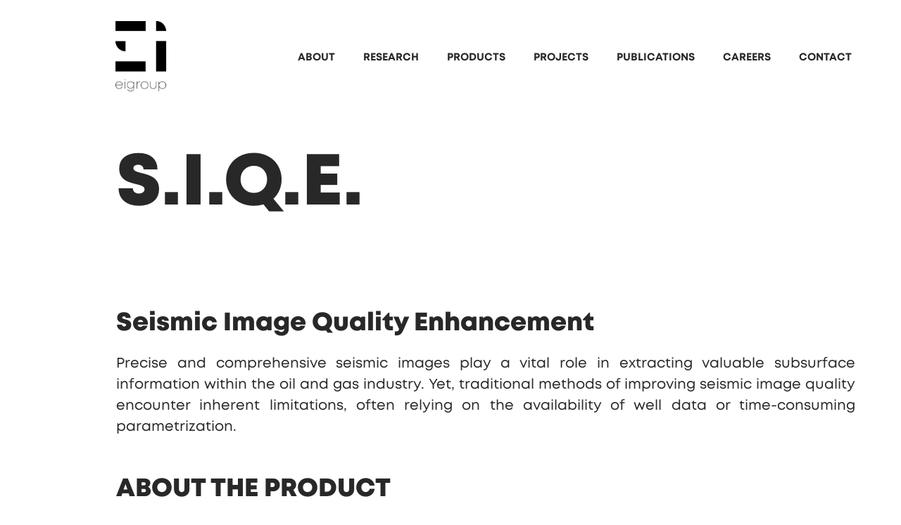

--- FILE ---
content_type: text/html; charset=UTF-8
request_url: https://ei-g.com/s-i-q-e/
body_size: 10518
content:
<!doctype html>
<html dir="ltr" lang="en-US" prefix="og: https://ogp.me/ns#">
<head>
<meta charset="UTF-8">
<meta name="viewport" content="width=device-width, initial-scale=1">
<link rel="profile" href="https://gmpg.org/xfn/11">
<title>S.I.Q.E. - eigroup</title>

		<!-- All in One SEO 4.9.2 - aioseo.com -->
	<meta name="description" content="Seismic Image Quality Enhancement Precise and comprehensive seismic images play a vital role in extracting valuable subsurface information within the oil and gas industry. Yet, traditional methods of improving seismic image quality encounter inherent limitations, often relying on the availability of well data or time-consuming parametrization. ABOUT THE PRODUCT Seismic Image Quality Enhancement by WAVERITY" />
	<meta name="robots" content="max-image-preview:large" />
	<link rel="canonical" href="https://ei-g.com/s-i-q-e/" />
	<meta name="generator" content="All in One SEO (AIOSEO) 4.9.2" />
		<meta property="og:locale" content="en_US" />
		<meta property="og:site_name" content="eigroup - ei-g.com" />
		<meta property="og:type" content="article" />
		<meta property="og:title" content="S.I.Q.E. - eigroup" />
		<meta property="og:description" content="Seismic Image Quality Enhancement Precise and comprehensive seismic images play a vital role in extracting valuable subsurface information within the oil and gas industry. Yet, traditional methods of improving seismic image quality encounter inherent limitations, often relying on the availability of well data or time-consuming parametrization. ABOUT THE PRODUCT Seismic Image Quality Enhancement by WAVERITY" />
		<meta property="og:url" content="https://ei-g.com/s-i-q-e/" />
		<meta property="article:published_time" content="2023-08-02T08:50:01+00:00" />
		<meta property="article:modified_time" content="2023-11-06T08:19:30+00:00" />
		<meta name="twitter:card" content="summary" />
		<meta name="twitter:title" content="S.I.Q.E. - eigroup" />
		<meta name="twitter:description" content="Seismic Image Quality Enhancement Precise and comprehensive seismic images play a vital role in extracting valuable subsurface information within the oil and gas industry. Yet, traditional methods of improving seismic image quality encounter inherent limitations, often relying on the availability of well data or time-consuming parametrization. ABOUT THE PRODUCT Seismic Image Quality Enhancement by WAVERITY" />
		<script type="application/ld+json" class="aioseo-schema">
			{"@context":"https:\/\/schema.org","@graph":[{"@type":"BreadcrumbList","@id":"https:\/\/ei-g.com\/s-i-q-e\/#breadcrumblist","itemListElement":[{"@type":"ListItem","@id":"https:\/\/ei-g.com#listItem","position":1,"name":"Home","item":"https:\/\/ei-g.com","nextItem":{"@type":"ListItem","@id":"https:\/\/ei-g.com\/s-i-q-e\/#listItem","name":"S.I.Q.E."}},{"@type":"ListItem","@id":"https:\/\/ei-g.com\/s-i-q-e\/#listItem","position":2,"name":"S.I.Q.E.","previousItem":{"@type":"ListItem","@id":"https:\/\/ei-g.com#listItem","name":"Home"}}]},{"@type":"Organization","@id":"https:\/\/ei-g.com\/#organization","name":"eigroup","description":"ei-g.com","url":"https:\/\/ei-g.com\/"},{"@type":"WebPage","@id":"https:\/\/ei-g.com\/s-i-q-e\/#webpage","url":"https:\/\/ei-g.com\/s-i-q-e\/","name":"S.I.Q.E. - eigroup","description":"Seismic Image Quality Enhancement Precise and comprehensive seismic images play a vital role in extracting valuable subsurface information within the oil and gas industry. Yet, traditional methods of improving seismic image quality encounter inherent limitations, often relying on the availability of well data or time-consuming parametrization. ABOUT THE PRODUCT Seismic Image Quality Enhancement by WAVERITY","inLanguage":"en-US","isPartOf":{"@id":"https:\/\/ei-g.com\/#website"},"breadcrumb":{"@id":"https:\/\/ei-g.com\/s-i-q-e\/#breadcrumblist"},"datePublished":"2023-08-02T11:50:01+03:00","dateModified":"2023-11-06T11:19:30+03:00"},{"@type":"WebSite","@id":"https:\/\/ei-g.com\/#website","url":"https:\/\/ei-g.com\/","name":"eigroup","description":"ei-g.com","inLanguage":"en-US","publisher":{"@id":"https:\/\/ei-g.com\/#organization"}}]}
		</script>
		<!-- All in One SEO -->

<link rel="alternate" type="application/rss+xml" title="eigroup &raquo; Feed" href="https://ei-g.com/feed/" />
<link rel="alternate" type="application/rss+xml" title="eigroup &raquo; Comments Feed" href="https://ei-g.com/comments/feed/" />
		<!-- This site uses the Google Analytics by MonsterInsights plugin v8.10.0 - Using Analytics tracking - https://www.monsterinsights.com/ -->
		<!-- Note: MonsterInsights is not currently configured on this site. The site owner needs to authenticate with Google Analytics in the MonsterInsights settings panel. -->
					<!-- No UA code set -->
				<!-- / Google Analytics by MonsterInsights -->
		<script>
window._wpemojiSettings = {"baseUrl":"https:\/\/s.w.org\/images\/core\/emoji\/14.0.0\/72x72\/","ext":".png","svgUrl":"https:\/\/s.w.org\/images\/core\/emoji\/14.0.0\/svg\/","svgExt":".svg","source":{"concatemoji":"https:\/\/ei-g.com\/wp-includes\/js\/wp-emoji-release.min.js?ver=6.1.1"}};
/*! This file is auto-generated */
!function(e,a,t){var n,r,o,i=a.createElement("canvas"),p=i.getContext&&i.getContext("2d");function s(e,t){var a=String.fromCharCode,e=(p.clearRect(0,0,i.width,i.height),p.fillText(a.apply(this,e),0,0),i.toDataURL());return p.clearRect(0,0,i.width,i.height),p.fillText(a.apply(this,t),0,0),e===i.toDataURL()}function c(e){var t=a.createElement("script");t.src=e,t.defer=t.type="text/javascript",a.getElementsByTagName("head")[0].appendChild(t)}for(o=Array("flag","emoji"),t.supports={everything:!0,everythingExceptFlag:!0},r=0;r<o.length;r++)t.supports[o[r]]=function(e){if(p&&p.fillText)switch(p.textBaseline="top",p.font="600 32px Arial",e){case"flag":return s([127987,65039,8205,9895,65039],[127987,65039,8203,9895,65039])?!1:!s([55356,56826,55356,56819],[55356,56826,8203,55356,56819])&&!s([55356,57332,56128,56423,56128,56418,56128,56421,56128,56430,56128,56423,56128,56447],[55356,57332,8203,56128,56423,8203,56128,56418,8203,56128,56421,8203,56128,56430,8203,56128,56423,8203,56128,56447]);case"emoji":return!s([129777,127995,8205,129778,127999],[129777,127995,8203,129778,127999])}return!1}(o[r]),t.supports.everything=t.supports.everything&&t.supports[o[r]],"flag"!==o[r]&&(t.supports.everythingExceptFlag=t.supports.everythingExceptFlag&&t.supports[o[r]]);t.supports.everythingExceptFlag=t.supports.everythingExceptFlag&&!t.supports.flag,t.DOMReady=!1,t.readyCallback=function(){t.DOMReady=!0},t.supports.everything||(n=function(){t.readyCallback()},a.addEventListener?(a.addEventListener("DOMContentLoaded",n,!1),e.addEventListener("load",n,!1)):(e.attachEvent("onload",n),a.attachEvent("onreadystatechange",function(){"complete"===a.readyState&&t.readyCallback()})),(e=t.source||{}).concatemoji?c(e.concatemoji):e.wpemoji&&e.twemoji&&(c(e.twemoji),c(e.wpemoji)))}(window,document,window._wpemojiSettings);
</script>
<style>
img.wp-smiley,
img.emoji {
	display: inline !important;
	border: none !important;
	box-shadow: none !important;
	height: 1em !important;
	width: 1em !important;
	margin: 0 0.07em !important;
	vertical-align: -0.1em !important;
	background: none !important;
	padding: 0 !important;
}
</style>
	<link rel='stylesheet' id='sbi_styles-css' href='https://ei-g.com/wp-content/plugins/instagram-feed/css/sbi-styles.min.css?ver=6.0.4' media='all' />
<link rel='stylesheet' id='wp-block-library-css' href='https://ei-g.com/wp-includes/css/dist/block-library/style.min.css?ver=6.1.1' media='all' />
<link rel='stylesheet' id='aioseo/css/src/vue/standalone/blocks/table-of-contents/global.scss-css' href='https://ei-g.com/wp-content/plugins/all-in-one-seo-pack/dist/Lite/assets/css/table-of-contents/global.e90f6d47.css?ver=4.9.2' media='all' />
<link rel='stylesheet' id='classic-theme-styles-css' href='https://ei-g.com/wp-includes/css/classic-themes.min.css?ver=1' media='all' />
<style id='global-styles-inline-css'>
body{--wp--preset--color--black: #000000;--wp--preset--color--cyan-bluish-gray: #abb8c3;--wp--preset--color--white: #ffffff;--wp--preset--color--pale-pink: #f78da7;--wp--preset--color--vivid-red: #cf2e2e;--wp--preset--color--luminous-vivid-orange: #ff6900;--wp--preset--color--luminous-vivid-amber: #fcb900;--wp--preset--color--light-green-cyan: #7bdcb5;--wp--preset--color--vivid-green-cyan: #00d084;--wp--preset--color--pale-cyan-blue: #8ed1fc;--wp--preset--color--vivid-cyan-blue: #0693e3;--wp--preset--color--vivid-purple: #9b51e0;--wp--preset--gradient--vivid-cyan-blue-to-vivid-purple: linear-gradient(135deg,rgba(6,147,227,1) 0%,rgb(155,81,224) 100%);--wp--preset--gradient--light-green-cyan-to-vivid-green-cyan: linear-gradient(135deg,rgb(122,220,180) 0%,rgb(0,208,130) 100%);--wp--preset--gradient--luminous-vivid-amber-to-luminous-vivid-orange: linear-gradient(135deg,rgba(252,185,0,1) 0%,rgba(255,105,0,1) 100%);--wp--preset--gradient--luminous-vivid-orange-to-vivid-red: linear-gradient(135deg,rgba(255,105,0,1) 0%,rgb(207,46,46) 100%);--wp--preset--gradient--very-light-gray-to-cyan-bluish-gray: linear-gradient(135deg,rgb(238,238,238) 0%,rgb(169,184,195) 100%);--wp--preset--gradient--cool-to-warm-spectrum: linear-gradient(135deg,rgb(74,234,220) 0%,rgb(151,120,209) 20%,rgb(207,42,186) 40%,rgb(238,44,130) 60%,rgb(251,105,98) 80%,rgb(254,248,76) 100%);--wp--preset--gradient--blush-light-purple: linear-gradient(135deg,rgb(255,206,236) 0%,rgb(152,150,240) 100%);--wp--preset--gradient--blush-bordeaux: linear-gradient(135deg,rgb(254,205,165) 0%,rgb(254,45,45) 50%,rgb(107,0,62) 100%);--wp--preset--gradient--luminous-dusk: linear-gradient(135deg,rgb(255,203,112) 0%,rgb(199,81,192) 50%,rgb(65,88,208) 100%);--wp--preset--gradient--pale-ocean: linear-gradient(135deg,rgb(255,245,203) 0%,rgb(182,227,212) 50%,rgb(51,167,181) 100%);--wp--preset--gradient--electric-grass: linear-gradient(135deg,rgb(202,248,128) 0%,rgb(113,206,126) 100%);--wp--preset--gradient--midnight: linear-gradient(135deg,rgb(2,3,129) 0%,rgb(40,116,252) 100%);--wp--preset--duotone--dark-grayscale: url('#wp-duotone-dark-grayscale');--wp--preset--duotone--grayscale: url('#wp-duotone-grayscale');--wp--preset--duotone--purple-yellow: url('#wp-duotone-purple-yellow');--wp--preset--duotone--blue-red: url('#wp-duotone-blue-red');--wp--preset--duotone--midnight: url('#wp-duotone-midnight');--wp--preset--duotone--magenta-yellow: url('#wp-duotone-magenta-yellow');--wp--preset--duotone--purple-green: url('#wp-duotone-purple-green');--wp--preset--duotone--blue-orange: url('#wp-duotone-blue-orange');--wp--preset--font-size--small: 13px;--wp--preset--font-size--medium: 20px;--wp--preset--font-size--large: 36px;--wp--preset--font-size--x-large: 42px;--wp--preset--spacing--20: 0.44rem;--wp--preset--spacing--30: 0.67rem;--wp--preset--spacing--40: 1rem;--wp--preset--spacing--50: 1.5rem;--wp--preset--spacing--60: 2.25rem;--wp--preset--spacing--70: 3.38rem;--wp--preset--spacing--80: 5.06rem;}:where(.is-layout-flex){gap: 0.5em;}body .is-layout-flow > .alignleft{float: left;margin-inline-start: 0;margin-inline-end: 2em;}body .is-layout-flow > .alignright{float: right;margin-inline-start: 2em;margin-inline-end: 0;}body .is-layout-flow > .aligncenter{margin-left: auto !important;margin-right: auto !important;}body .is-layout-constrained > .alignleft{float: left;margin-inline-start: 0;margin-inline-end: 2em;}body .is-layout-constrained > .alignright{float: right;margin-inline-start: 2em;margin-inline-end: 0;}body .is-layout-constrained > .aligncenter{margin-left: auto !important;margin-right: auto !important;}body .is-layout-constrained > :where(:not(.alignleft):not(.alignright):not(.alignfull)){max-width: var(--wp--style--global--content-size);margin-left: auto !important;margin-right: auto !important;}body .is-layout-constrained > .alignwide{max-width: var(--wp--style--global--wide-size);}body .is-layout-flex{display: flex;}body .is-layout-flex{flex-wrap: wrap;align-items: center;}body .is-layout-flex > *{margin: 0;}:where(.wp-block-columns.is-layout-flex){gap: 2em;}.has-black-color{color: var(--wp--preset--color--black) !important;}.has-cyan-bluish-gray-color{color: var(--wp--preset--color--cyan-bluish-gray) !important;}.has-white-color{color: var(--wp--preset--color--white) !important;}.has-pale-pink-color{color: var(--wp--preset--color--pale-pink) !important;}.has-vivid-red-color{color: var(--wp--preset--color--vivid-red) !important;}.has-luminous-vivid-orange-color{color: var(--wp--preset--color--luminous-vivid-orange) !important;}.has-luminous-vivid-amber-color{color: var(--wp--preset--color--luminous-vivid-amber) !important;}.has-light-green-cyan-color{color: var(--wp--preset--color--light-green-cyan) !important;}.has-vivid-green-cyan-color{color: var(--wp--preset--color--vivid-green-cyan) !important;}.has-pale-cyan-blue-color{color: var(--wp--preset--color--pale-cyan-blue) !important;}.has-vivid-cyan-blue-color{color: var(--wp--preset--color--vivid-cyan-blue) !important;}.has-vivid-purple-color{color: var(--wp--preset--color--vivid-purple) !important;}.has-black-background-color{background-color: var(--wp--preset--color--black) !important;}.has-cyan-bluish-gray-background-color{background-color: var(--wp--preset--color--cyan-bluish-gray) !important;}.has-white-background-color{background-color: var(--wp--preset--color--white) !important;}.has-pale-pink-background-color{background-color: var(--wp--preset--color--pale-pink) !important;}.has-vivid-red-background-color{background-color: var(--wp--preset--color--vivid-red) !important;}.has-luminous-vivid-orange-background-color{background-color: var(--wp--preset--color--luminous-vivid-orange) !important;}.has-luminous-vivid-amber-background-color{background-color: var(--wp--preset--color--luminous-vivid-amber) !important;}.has-light-green-cyan-background-color{background-color: var(--wp--preset--color--light-green-cyan) !important;}.has-vivid-green-cyan-background-color{background-color: var(--wp--preset--color--vivid-green-cyan) !important;}.has-pale-cyan-blue-background-color{background-color: var(--wp--preset--color--pale-cyan-blue) !important;}.has-vivid-cyan-blue-background-color{background-color: var(--wp--preset--color--vivid-cyan-blue) !important;}.has-vivid-purple-background-color{background-color: var(--wp--preset--color--vivid-purple) !important;}.has-black-border-color{border-color: var(--wp--preset--color--black) !important;}.has-cyan-bluish-gray-border-color{border-color: var(--wp--preset--color--cyan-bluish-gray) !important;}.has-white-border-color{border-color: var(--wp--preset--color--white) !important;}.has-pale-pink-border-color{border-color: var(--wp--preset--color--pale-pink) !important;}.has-vivid-red-border-color{border-color: var(--wp--preset--color--vivid-red) !important;}.has-luminous-vivid-orange-border-color{border-color: var(--wp--preset--color--luminous-vivid-orange) !important;}.has-luminous-vivid-amber-border-color{border-color: var(--wp--preset--color--luminous-vivid-amber) !important;}.has-light-green-cyan-border-color{border-color: var(--wp--preset--color--light-green-cyan) !important;}.has-vivid-green-cyan-border-color{border-color: var(--wp--preset--color--vivid-green-cyan) !important;}.has-pale-cyan-blue-border-color{border-color: var(--wp--preset--color--pale-cyan-blue) !important;}.has-vivid-cyan-blue-border-color{border-color: var(--wp--preset--color--vivid-cyan-blue) !important;}.has-vivid-purple-border-color{border-color: var(--wp--preset--color--vivid-purple) !important;}.has-vivid-cyan-blue-to-vivid-purple-gradient-background{background: var(--wp--preset--gradient--vivid-cyan-blue-to-vivid-purple) !important;}.has-light-green-cyan-to-vivid-green-cyan-gradient-background{background: var(--wp--preset--gradient--light-green-cyan-to-vivid-green-cyan) !important;}.has-luminous-vivid-amber-to-luminous-vivid-orange-gradient-background{background: var(--wp--preset--gradient--luminous-vivid-amber-to-luminous-vivid-orange) !important;}.has-luminous-vivid-orange-to-vivid-red-gradient-background{background: var(--wp--preset--gradient--luminous-vivid-orange-to-vivid-red) !important;}.has-very-light-gray-to-cyan-bluish-gray-gradient-background{background: var(--wp--preset--gradient--very-light-gray-to-cyan-bluish-gray) !important;}.has-cool-to-warm-spectrum-gradient-background{background: var(--wp--preset--gradient--cool-to-warm-spectrum) !important;}.has-blush-light-purple-gradient-background{background: var(--wp--preset--gradient--blush-light-purple) !important;}.has-blush-bordeaux-gradient-background{background: var(--wp--preset--gradient--blush-bordeaux) !important;}.has-luminous-dusk-gradient-background{background: var(--wp--preset--gradient--luminous-dusk) !important;}.has-pale-ocean-gradient-background{background: var(--wp--preset--gradient--pale-ocean) !important;}.has-electric-grass-gradient-background{background: var(--wp--preset--gradient--electric-grass) !important;}.has-midnight-gradient-background{background: var(--wp--preset--gradient--midnight) !important;}.has-small-font-size{font-size: var(--wp--preset--font-size--small) !important;}.has-medium-font-size{font-size: var(--wp--preset--font-size--medium) !important;}.has-large-font-size{font-size: var(--wp--preset--font-size--large) !important;}.has-x-large-font-size{font-size: var(--wp--preset--font-size--x-large) !important;}
.wp-block-navigation a:where(:not(.wp-element-button)){color: inherit;}
:where(.wp-block-columns.is-layout-flex){gap: 2em;}
.wp-block-pullquote{font-size: 1.5em;line-height: 1.6;}
</style>
<link rel='stylesheet' id='apw-style-css' href='https://ei-g.com/wp-content/plugins/authors-posts-widget/css/style.css?ver=6.1.1' media='all' />
<link rel='stylesheet' id='contact-form-7-css' href='https://ei-g.com/wp-content/plugins/contact-form-7/includes/css/styles.css?ver=5.7.7' media='all' />
<link rel='stylesheet' id='agensy-bundle-css' href='https://ei-g.com/wp-content/themes/agensy/css/bundle.min.css?ver=6.1.1' media='all' />
<link rel='stylesheet' id='bootsrap-css' href='https://ei-g.com/wp-content/themes/agensy/css/bootstrap.min.css?ver=6.1.1' media='all' />
<link rel='stylesheet' id='agensy-main-style-css' href='https://ei-g.com/wp-content/themes/agensy/css/style.css?ver=6.1.1' media='all' />
<link rel='stylesheet' id='agensy-stylesheet-css' href='https://ei-g.com/wp-content/themes/agensy/style.css?ver=6.1.1' media='all' />
<style id='agensy-stylesheet-inline-css'>

				body .navbar > .logo img{
					height: 100px;
				}
			
</style>
<link rel='stylesheet' id='js_composer_front-css' href='https://ei-g.com/wp-content/plugins/js_composer/assets/css/js_composer.min.css?ver=6.8.0' media='all' />
<link rel='stylesheet' id='vc_animate-css-css' href='https://ei-g.com/wp-content/plugins/js_composer/assets/lib/bower/animate-css/animate.min.css?ver=6.8.0' media='all' />
<script src='https://ei-g.com/wp-includes/js/jquery/jquery.min.js?ver=3.6.1' id='jquery-core-js'></script>
<script src='https://ei-g.com/wp-includes/js/jquery/jquery-migrate.min.js?ver=3.3.2' id='jquery-migrate-js'></script>
<script src='https://ei-g.com/wp-content/plugins/authors-posts-widget/js/functions.js?ver=6.1.1' id='apw-script-js'></script>
<script id='comments-js-extra'>
var comment_data = {"name":"Name is required","email":"Email is required","comment":"Comment is required"};
</script>
<script src='https://ei-g.com/wp-content/themes/agensy/js/comments.js?ver=6.1.1' id='comments-js'></script>
<link rel="https://api.w.org/" href="https://ei-g.com/wp-json/" /><link rel="alternate" type="application/json" href="https://ei-g.com/wp-json/wp/v2/pages/1937" /><link rel="EditURI" type="application/rsd+xml" title="RSD" href="https://ei-g.com/xmlrpc.php?rsd" />
<link rel="wlwmanifest" type="application/wlwmanifest+xml" href="https://ei-g.com/wp-includes/wlwmanifest.xml" />
<meta name="generator" content="WordPress 6.1.1" />
<link rel='shortlink' href='https://ei-g.com/?p=1937' />
<link rel="alternate" type="application/json+oembed" href="https://ei-g.com/wp-json/oembed/1.0/embed?url=https%3A%2F%2Fei-g.com%2Fs-i-q-e%2F" />
<link rel="alternate" type="text/xml+oembed" href="https://ei-g.com/wp-json/oembed/1.0/embed?url=https%3A%2F%2Fei-g.com%2Fs-i-q-e%2F&#038;format=xml" />
<meta name="generator" content="Powered by WPBakery Page Builder - drag and drop page builder for WordPress."/>
<link rel="icon" href="https://ei-g.com/wp-content/uploads/2022/12/cropped-favicon-32x32.png" sizes="32x32" />
<link rel="icon" href="https://ei-g.com/wp-content/uploads/2022/12/cropped-favicon-192x192.png" sizes="192x192" />
<link rel="apple-touch-icon" href="https://ei-g.com/wp-content/uploads/2022/12/cropped-favicon-180x180.png" />
<meta name="msapplication-TileImage" content="https://ei-g.com/wp-content/uploads/2022/12/cropped-favicon-270x270.png" />
		<style id="wp-custom-css">
			@media only screen and (min-width: 992px) {
	.hamburger-menu {
		display: none;
	}
}

@media only screen and (max-width: 992px) {
	.menu-item-has-children > a {
		display: none;
	}
	
	.blog-post .post-image img {
    width: 100%;
    height: auto;
}
}

.hire-us small {
	display: none;
}


.phone {
	display: none;
}

.footer > .container > .row > .col-lg-3 {
	display: none;
}

body > div:nth-of-type(4) {
	display: none !important;
}

.wp-block-categories-list, .wp-block-archives-list {
	padding: 0 !important
}

.apw-closed img, .apw-opened img {
	display: none;
}

.widget-title {
	font-size: 18px !important;
}

.apw-opened ul {
	padding: 0 !important;
	margin-top: 15px;
}

.apw-opened ul li {
	padding-bottom: 15px;
}

.apw-opened ul li a, .apw-parent {
	color: #282828 !important;
}

.apw-opened ul li a:hover {
	text-decoration: underline !important;
}

.apw-parent > span {
	display: none;
}

.post-entry-footer {
	display: none !important;
}

h1 {
	font-size: 8vw !important;
}

.preloader > .inner > .logo > img {
	width: 100px;
	height: auto;
}

.header-image {
	display: none;
}

.page-header {
	margin-bottom: 0;
}

h3 {
	font-size: 30px !important;
}

.author-link-thumb > img {
	display: none !important;
}

.sidebar .widget .wp-block-group__inner-container > ul li {
	list-style: none !important;
}

ul {
	list-style: none !important;
}

.wp-block-tag-cloud > a {
	font-size: 16px !important;
	margin-bottom: 15px;
}

.post-image > img {
	height: 400px;
}

.content-section {
	padding-top: 50px !important;
}

.page-header .col-12 > p {
	padding-right: 0;
	font-size: 20px;
}

.menu-item-has-children > a {
	font-size: 30px !important;
	bottom: 12px;
}

.navbar .menu-horizontal li ul {
	left: -100px;
}

.post-author {
	margin-bottom: 10px !important;
}

.post-title {
	margin-bottom: 10px !important;
}

.hire-us h2 {
	font-size: 80px;
}

.single .post-image {
	display:none;
}		</style>
		<style type="text/css" data-type="vc_custom-css">figcaption {
    text-align: center;
}

.has-medium-font-size {
    text-align: justify;
}</style><noscript><style> .wpb_animate_when_almost_visible { opacity: 1; }</style></noscript></head>
<body class="page-template-default page page-id-1937 body-horizontal-menu wpb-js-composer js-comp-ver-6.8.0 vc_responsive">
<svg xmlns="http://www.w3.org/2000/svg" viewBox="0 0 0 0" width="0" height="0" focusable="false" role="none" style="visibility: hidden; position: absolute; left: -9999px; overflow: hidden;" ><defs><filter id="wp-duotone-dark-grayscale"><feColorMatrix color-interpolation-filters="sRGB" type="matrix" values=" .299 .587 .114 0 0 .299 .587 .114 0 0 .299 .587 .114 0 0 .299 .587 .114 0 0 " /><feComponentTransfer color-interpolation-filters="sRGB" ><feFuncR type="table" tableValues="0 0.49803921568627" /><feFuncG type="table" tableValues="0 0.49803921568627" /><feFuncB type="table" tableValues="0 0.49803921568627" /><feFuncA type="table" tableValues="1 1" /></feComponentTransfer><feComposite in2="SourceGraphic" operator="in" /></filter></defs></svg><svg xmlns="http://www.w3.org/2000/svg" viewBox="0 0 0 0" width="0" height="0" focusable="false" role="none" style="visibility: hidden; position: absolute; left: -9999px; overflow: hidden;" ><defs><filter id="wp-duotone-grayscale"><feColorMatrix color-interpolation-filters="sRGB" type="matrix" values=" .299 .587 .114 0 0 .299 .587 .114 0 0 .299 .587 .114 0 0 .299 .587 .114 0 0 " /><feComponentTransfer color-interpolation-filters="sRGB" ><feFuncR type="table" tableValues="0 1" /><feFuncG type="table" tableValues="0 1" /><feFuncB type="table" tableValues="0 1" /><feFuncA type="table" tableValues="1 1" /></feComponentTransfer><feComposite in2="SourceGraphic" operator="in" /></filter></defs></svg><svg xmlns="http://www.w3.org/2000/svg" viewBox="0 0 0 0" width="0" height="0" focusable="false" role="none" style="visibility: hidden; position: absolute; left: -9999px; overflow: hidden;" ><defs><filter id="wp-duotone-purple-yellow"><feColorMatrix color-interpolation-filters="sRGB" type="matrix" values=" .299 .587 .114 0 0 .299 .587 .114 0 0 .299 .587 .114 0 0 .299 .587 .114 0 0 " /><feComponentTransfer color-interpolation-filters="sRGB" ><feFuncR type="table" tableValues="0.54901960784314 0.98823529411765" /><feFuncG type="table" tableValues="0 1" /><feFuncB type="table" tableValues="0.71764705882353 0.25490196078431" /><feFuncA type="table" tableValues="1 1" /></feComponentTransfer><feComposite in2="SourceGraphic" operator="in" /></filter></defs></svg><svg xmlns="http://www.w3.org/2000/svg" viewBox="0 0 0 0" width="0" height="0" focusable="false" role="none" style="visibility: hidden; position: absolute; left: -9999px; overflow: hidden;" ><defs><filter id="wp-duotone-blue-red"><feColorMatrix color-interpolation-filters="sRGB" type="matrix" values=" .299 .587 .114 0 0 .299 .587 .114 0 0 .299 .587 .114 0 0 .299 .587 .114 0 0 " /><feComponentTransfer color-interpolation-filters="sRGB" ><feFuncR type="table" tableValues="0 1" /><feFuncG type="table" tableValues="0 0.27843137254902" /><feFuncB type="table" tableValues="0.5921568627451 0.27843137254902" /><feFuncA type="table" tableValues="1 1" /></feComponentTransfer><feComposite in2="SourceGraphic" operator="in" /></filter></defs></svg><svg xmlns="http://www.w3.org/2000/svg" viewBox="0 0 0 0" width="0" height="0" focusable="false" role="none" style="visibility: hidden; position: absolute; left: -9999px; overflow: hidden;" ><defs><filter id="wp-duotone-midnight"><feColorMatrix color-interpolation-filters="sRGB" type="matrix" values=" .299 .587 .114 0 0 .299 .587 .114 0 0 .299 .587 .114 0 0 .299 .587 .114 0 0 " /><feComponentTransfer color-interpolation-filters="sRGB" ><feFuncR type="table" tableValues="0 0" /><feFuncG type="table" tableValues="0 0.64705882352941" /><feFuncB type="table" tableValues="0 1" /><feFuncA type="table" tableValues="1 1" /></feComponentTransfer><feComposite in2="SourceGraphic" operator="in" /></filter></defs></svg><svg xmlns="http://www.w3.org/2000/svg" viewBox="0 0 0 0" width="0" height="0" focusable="false" role="none" style="visibility: hidden; position: absolute; left: -9999px; overflow: hidden;" ><defs><filter id="wp-duotone-magenta-yellow"><feColorMatrix color-interpolation-filters="sRGB" type="matrix" values=" .299 .587 .114 0 0 .299 .587 .114 0 0 .299 .587 .114 0 0 .299 .587 .114 0 0 " /><feComponentTransfer color-interpolation-filters="sRGB" ><feFuncR type="table" tableValues="0.78039215686275 1" /><feFuncG type="table" tableValues="0 0.94901960784314" /><feFuncB type="table" tableValues="0.35294117647059 0.47058823529412" /><feFuncA type="table" tableValues="1 1" /></feComponentTransfer><feComposite in2="SourceGraphic" operator="in" /></filter></defs></svg><svg xmlns="http://www.w3.org/2000/svg" viewBox="0 0 0 0" width="0" height="0" focusable="false" role="none" style="visibility: hidden; position: absolute; left: -9999px; overflow: hidden;" ><defs><filter id="wp-duotone-purple-green"><feColorMatrix color-interpolation-filters="sRGB" type="matrix" values=" .299 .587 .114 0 0 .299 .587 .114 0 0 .299 .587 .114 0 0 .299 .587 .114 0 0 " /><feComponentTransfer color-interpolation-filters="sRGB" ><feFuncR type="table" tableValues="0.65098039215686 0.40392156862745" /><feFuncG type="table" tableValues="0 1" /><feFuncB type="table" tableValues="0.44705882352941 0.4" /><feFuncA type="table" tableValues="1 1" /></feComponentTransfer><feComposite in2="SourceGraphic" operator="in" /></filter></defs></svg><svg xmlns="http://www.w3.org/2000/svg" viewBox="0 0 0 0" width="0" height="0" focusable="false" role="none" style="visibility: hidden; position: absolute; left: -9999px; overflow: hidden;" ><defs><filter id="wp-duotone-blue-orange"><feColorMatrix color-interpolation-filters="sRGB" type="matrix" values=" .299 .587 .114 0 0 .299 .587 .114 0 0 .299 .587 .114 0 0 .299 .587 .114 0 0 " /><feComponentTransfer color-interpolation-filters="sRGB" ><feFuncR type="table" tableValues="0.098039215686275 1" /><feFuncG type="table" tableValues="0 0.66274509803922" /><feFuncB type="table" tableValues="0.84705882352941 0.41960784313725" /><feFuncA type="table" tableValues="1 1" /></feComponentTransfer><feComposite in2="SourceGraphic" operator="in" /></filter></defs></svg><div class="preloader"> <span></span> <span></span> <span></span> <span></span>
  <div class="inner">
    <figure class="logo"><img src="https://ei-g.com/wp-content/uploads/2022/05/Asset-5@3x.png" alt="eigroup"> </figure>
    <span class="percentage" id="percentage">0</span>
	</div>
	<!-- end inner -->
	<div class="loader-progress" id="loader-progress"> </div>
	  <!-- end loader-progress -->
</div>
<!-- end preloader -->

<div class="transition-overlay"></div>
<!-- end transition-overlay -->
	
<div class="navigation-menu">
  <div class="inner">
    <div class="side-menu">
      <div class="menu-main-menu-container"><ul id="menu-main-menu" class="menu"><li itemscope="itemscope" itemtype="https://www.schema.org/SiteNavigationElement" id="menu-item-61" class="menu-item menu-item-type-post_type menu-item-object-page menu-item-61 nav-item"><a title="ABOUT" href="https://ei-g.com/about/" class="nav-link">ABOUT</a><i></i></li>
<li itemscope="itemscope" itemtype="https://www.schema.org/SiteNavigationElement" id="menu-item-1712" class="menu-item menu-item-type-post_type menu-item-object-page menu-item-1712 nav-item"><a title="RESEARCH" href="https://ei-g.com/research/" class="nav-link">RESEARCH</a><i></i></li>
<li itemscope="itemscope" itemtype="https://www.schema.org/SiteNavigationElement" id="menu-item-60" class="menu-item menu-item-type-post_type menu-item-object-page menu-item-60 nav-item"><a title="PRODUCTS" href="https://ei-g.com/products/" class="nav-link">PRODUCTS</a><i></i></li>
<li itemscope="itemscope" itemtype="https://www.schema.org/SiteNavigationElement" id="menu-item-1035" class="menu-item menu-item-type-post_type menu-item-object-page menu-item-1035 nav-item"><a title="PROJECTS" href="https://ei-g.com/projects/" class="nav-link">PROJECTS</a><i></i></li>
<li itemscope="itemscope" itemtype="https://www.schema.org/SiteNavigationElement" id="menu-item-1079" class="menu-item menu-item-type-post_type menu-item-object-page menu-item-1079 nav-item"><a title="PUBLICATIONS" href="https://ei-g.com/publications/" class="nav-link">PUBLICATIONS</a><i></i></li>
<li itemscope="itemscope" itemtype="https://www.schema.org/SiteNavigationElement" id="menu-item-1086" class="menu-item menu-item-type-post_type menu-item-object-page menu-item-1086 nav-item"><a title="CAREERS" href="https://ei-g.com/careers/" class="nav-link">CAREERS</a><i></i></li>
<li itemscope="itemscope" itemtype="https://www.schema.org/SiteNavigationElement" id="menu-item-1078" class="menu-item menu-item-type-post_type menu-item-object-page menu-item-1078 nav-item"><a title="CONTACT" href="https://ei-g.com/contact/" class="nav-link">CONTACT</a><i></i></li>
</ul></div>    </div>
    <!-- end side-menu -->
    <section id="custom_html-1" class="widget_text widget widget_custom_html"><div class="textwidget custom-html-widget"><div class="sides">
		<figure><img src="http://agensy.themezinho.net/wp-content/uploads/2020/03/office01.jpg" alt="Image">
		</figure>
	</div>
	<!-- end sides -->
	<div class="sides"><h2>Agensy is a creative portfolio <strong>Themeforest</strong> layout will help freelancers and digital agencies to create unique websites.</h2>
	<address>Kristiatik 15th Street, Floot 17<br>
Kiev, Ukraine 78692<br>
<a href="#">hello@agensy.com.ua </a>
+380 98 294 80 86
</address>
	</div>
	<!-- end sides --></div></section>  </div>
  <!-- end inner --> 
</div>
<!-- end navigation-menu -->
	
	
<aside class="left-side">
  <div class="logo"> <img src="https://ei-g.com/wp-content/uploads/2022/05/Asset-2.png" alt="eigroup"> </div>
      <a href="#top" class="gotop"><img src="https://ei-g.com/wp-content/themes/agensy/images/icon-gotop.svg" alt="Image"></a>
  </aside>
<!-- end left-side -->
<nav class="navbar">
  <div class="logo"><a href="https://ei-g.com/">
	  <img src="https://ei-g.com/wp-content/uploads/2022/04/Untitled-2-01.png" alt="eigroup" class="logo-dark">
	  <img src="https://ei-g.com/wp-content/uploads/2022/05/logo@3x-e1653767996820.png" alt="eigroup" class="logo-light">
	  </a></div>
      <div class="phone">
        <a
                                                    href="http://ei-g.com/"
                                                    title="T: +994 50 460 74 60"
                                                    data-text="T: +994 50 460 74 60">T: +994 50 460 74 60</a>
      </div>
  <!-- end phone -->
  
      <div class="main-menu">
    <div class="menu-main-menu-container"><ul id="menu-main-menu-1" class="menu-horizontal"><li itemscope="itemscope" itemtype="https://www.schema.org/SiteNavigationElement" class="menu-item menu-item-type-post_type menu-item-object-page menu-item-61 nav-item"><a title="ABOUT" href="https://ei-g.com/about/" class="nav-link">ABOUT</a><i></i></li>
<li itemscope="itemscope" itemtype="https://www.schema.org/SiteNavigationElement" class="menu-item menu-item-type-post_type menu-item-object-page menu-item-1712 nav-item"><a title="RESEARCH" href="https://ei-g.com/research/" class="nav-link">RESEARCH</a><i></i></li>
<li itemscope="itemscope" itemtype="https://www.schema.org/SiteNavigationElement" class="menu-item menu-item-type-post_type menu-item-object-page menu-item-60 nav-item"><a title="PRODUCTS" href="https://ei-g.com/products/" class="nav-link">PRODUCTS</a><i></i></li>
<li itemscope="itemscope" itemtype="https://www.schema.org/SiteNavigationElement" class="menu-item menu-item-type-post_type menu-item-object-page menu-item-1035 nav-item"><a title="PROJECTS" href="https://ei-g.com/projects/" class="nav-link">PROJECTS</a><i></i></li>
<li itemscope="itemscope" itemtype="https://www.schema.org/SiteNavigationElement" class="menu-item menu-item-type-post_type menu-item-object-page menu-item-1079 nav-item"><a title="PUBLICATIONS" href="https://ei-g.com/publications/" class="nav-link">PUBLICATIONS</a><i></i></li>
<li itemscope="itemscope" itemtype="https://www.schema.org/SiteNavigationElement" class="menu-item menu-item-type-post_type menu-item-object-page menu-item-1086 nav-item"><a title="CAREERS" href="https://ei-g.com/careers/" class="nav-link">CAREERS</a><i></i></li>
<li itemscope="itemscope" itemtype="https://www.schema.org/SiteNavigationElement" class="menu-item menu-item-type-post_type menu-item-object-page menu-item-1078 nav-item"><a title="CONTACT" href="https://ei-g.com/contact/" class="nav-link">CONTACT</a><i></i></li>
</ul></div>  </div>
  <!-- end main-menu -->
  
    <div class="hamburger-menu" id="hamburger-menu">
    <div class="burger">
      <svg id="burger-svg" data-name="Layer 1" xmlns="http://www.w3.org/2000/svg" viewBox="0 0 50 50">
        <title>Show / Hide Navigation</title>
        <rect class="burger-svg__base" width="50" height="50"/>
        <g class="burger-svg__bars">
          <rect class="burger-svg__bar burger-svg__bar-1" x="14" y="18" width="22" height="2"/>
          <rect class="burger-svg__bar burger-svg__bar-2" x="14" y="24" width="22" height="2"/>
          <rect class="burger-svg__bar burger-svg__bar-3" x="14" y="30" width="22" height="2"/>
        </g>
      </svg>
    </div>
    <!-- end burger --> 
  </div>
  <!-- end hamburger-menu -->
  </nav>
<header class="page-header">
  <div class="container">
    <div class="row">
      <div class="col-12">
        <h1>S.I.Q.E.</h1>
              </div>
    </div>
  </div>
</header>
<main> 
  <!-- end int-hero -->
  <section class="content-section">
    
   <div id="post-1937" class="post-1937 page type-page status-publish hentry">
    <div class="container">
        <div class="row">
            <div class="col-12">

	            
<section data-color="light" class="content-section" ><div class="vc_row wpb_row vc_row-fluid"><div class="wpb_column vc_column_container vc_col-sm-12"><div class="vc_column-inner"><div class="wpb_wrapper">
	<div class="wpb_text_column wpb_content_element " >
		<div class="wpb_wrapper">
			<p class="has-large-font-size"><strong>Seismic Image Quality Enhancement </strong></p>
<p class="has-medium-font-size">Precise and comprehensive seismic images play a vital role in extracting valuable subsurface information within the oil and gas industry. Yet, traditional methods of improving seismic image quality encounter inherent limitations, often relying on the availability of well data or time-consuming parametrization.&nbsp;</p>
<div style="height:30px" aria-hidden="true" class="wp-block-spacer"></div>
<p class="has-large-font-size"><strong>ABOUT THE PRODUCT</strong></p>
<p class="has-medium-font-size">Seismic Image Quality Enhancement by WAVERITY offers a novel approach to seismic data enhancement, through the power of deep learning that eliminates the need for well data. S.I.Q.E. significantly enhances the spectral content of seismic images, leading to exceptional clarity and a deeper understanding of subsurface characteristics.</p>
<div class="is-layout-flex wp-container-9 wp-block-columns">
<div class="is-layout-flow wp-block-column is-vertically-aligned-center">
<p class="has-medium-font-size">With the data-driven approach of S.I.Q.E., you can expect improvements in vertical resolution and SNR, enabling precise interpretation and accurate delineation of geological features.</p>
<p class="has-medium-font-size">Our methodology delivers cleaner and more accurate seismic images by removing noise artifacts and enhancing the visibility of subtle seismic signals. Geoscientists can confidently make informed decisions, thanks to the preservation of data integrity and the reliable results provided by S.I.Q.E.</p>
</div>
<div class="is-layout-flow wp-block-column is-vertically-aligned-center">
<figure class="wp-block-image size-large"><img decoding="async" width="1024" height="411" src="https://ei-g.com/wp-content/uploads/2023/08/istockphoto-1336866732-2048x2048-transformed-1024x411.jpg" alt="" class="wp-image-1938" srcset="https://ei-g.com/wp-content/uploads/2023/08/istockphoto-1336866732-2048x2048-transformed-1024x411.jpg 1024w, https://ei-g.com/wp-content/uploads/2023/08/istockphoto-1336866732-2048x2048-transformed-300x121.jpg 300w, https://ei-g.com/wp-content/uploads/2023/08/istockphoto-1336866732-2048x2048-transformed-768x308.jpg 768w, https://ei-g.com/wp-content/uploads/2023/08/istockphoto-1336866732-2048x2048-transformed.jpg 1200w" sizes="(max-width: 1024px) 100vw, 1024px" /></figure>
</div>
</div>
<div style="height:40px" aria-hidden="true" class="wp-block-spacer"></div>
<div class="is-layout-flex wp-container-12 wp-block-columns are-vertically-aligned-center">
<div class="is-layout-flow wp-block-column is-vertically-aligned-center">
<div class="wp-block-image">
<figure class="aligncenter size-full"><img decoding="async" loading="lazy" width="576" height="404" src="https://ei-g.com/wp-content/uploads/2023/08/SIQE_Original.jpg" alt="" class="wp-image-1939" srcset="https://ei-g.com/wp-content/uploads/2023/08/SIQE_Original.jpg 576w, https://ei-g.com/wp-content/uploads/2023/08/SIQE_Original-300x210.jpg 300w" sizes="(max-width: 576px) 100vw, 576px" /><figcaption class="wp-element-caption"><strong>ORIGINAL</strong></figcaption></figure>
</div>
</div>
<div class="is-layout-flow wp-block-column is-vertically-aligned-center">
<div class="wp-block-image">
<figure class="aligncenter size-full"><img decoding="async" loading="lazy" width="577" height="406" src="https://ei-g.com/wp-content/uploads/2023/08/SIQE_Enhanced.jpg" alt="" class="wp-image-1940" srcset="https://ei-g.com/wp-content/uploads/2023/08/SIQE_Enhanced.jpg 577w, https://ei-g.com/wp-content/uploads/2023/08/SIQE_Enhanced-300x211.jpg 300w" sizes="(max-width: 577px) 100vw, 577px" /><figcaption class="wp-element-caption"><strong>ENHANCED</strong></figcaption></figure>
</div>
</div>
</div>
<p class="has-large-font-size"><strong>KEY BENEFITS</strong></p>
<p class="has-medium-font-size">• Time and Cost Efficiency: S.I.Q.E. reduces interpretation time, freeing up resources for higher-level analysis. The streamlined workflow improves operational efficiency and cost savings.</p>
<p class="has-medium-font-size">• Enhanced Decision-making: S.I.Q.E. empowers geoscientists with reliable results and preserved data integrity, facilitating informed decision-making. Accurate seismic images aid in risk mitigation, optimized well planning, and increased reservoir understanding.&nbsp;</p>
<p class="has-medium-font-size">• Improved Resolution and SNR: S.I.Q.E. delivers impressive improvements in vertical resolution and signal-to-noise ratio (SNR), enabling precise interpretation and accurate delineation of geological features. Noise artifacts are removed, and subtle seismic signals are enhanced, providing cleaner and more reliable seismic images&nbsp;</p>
<div style="height:30px" aria-hidden="true" class="wp-block-spacer"></div>
<p class="has-large-font-size"><strong>METHODOLOGY</strong></p>
<p class="has-text-align-left has-medium-font-size">S.I.Q.E. utilizes deep learning techniques to enhance seismic data quality. Our approach incorporates statistical wavelets and synthetic data generation to optimize the model&#8217;s performance. The model is trained on a diverse range of low and high-quality volumes, ensuring its versatility in handling various data variations.&nbsp;</p>
<p class="has-medium-font-size">We function closely with clients, integrating S.I.Q.E. into existing workflows, and maximizing its value in enhancing seismic data interpretation for informed decision-making in the oil and gas industry.&nbsp;</p>
<p class="has-medium-font-size">Whether in the early exploration phase or during reservoir management activities, S.I.Q.E. is a valuable tool for enhancing the understanding of subsurface structures and optimizing decision-making processes. Experience the power of S.I.Q.E. and unlock the full potential of your seismic data analysis.&nbsp;</p>
<div style="height:40px" aria-hidden="true" class="wp-block-spacer"></div>
<figure class="wp-block-video"><video autoplay loop muted src="https://ei-g.com/wp-content/uploads/2023/08/Schematic_S.I.Q.E..mp4"></video></figure>
<div style="height:30px" aria-hidden="true" class="wp-block-spacer"></div>
<div class="wp-block-image">
<figure class="aligncenter size-medium is-resized"><a href="https://waverity.ai/home" target="_blank" rel="noreferrer noopener"><img decoding="async" loading="lazy" src="https://ei-g.com/wp-content/uploads/2023/09/waverity-blue-2-300x185.png" alt="" class="wp-image-1965" width="150" height="93" srcset="https://ei-g.com/wp-content/uploads/2023/09/waverity-blue-2-300x185.png 300w, https://ei-g.com/wp-content/uploads/2023/09/waverity-blue-2.png 768w" sizes="(max-width: 150px) 100vw, 150px" /></a></figure>
</div>

		</div>
	</div>
</div></div></div></div></section>

	            
            </div>
        </div>
    </div>
</div>      </section>
</main>
<footer class="footer">
  <div class="container">
    <div class="row">
            <div class="col-12">
        <div class="career wow fadeInUp"> <h6><span class="TextRun BCX0 SCXP265351263" lang="EN-US" xml:lang="EN-US" data-contrast="none"><span class="NormalTextRun BCX0 SCXP265351263">CAREER IN RESEARCH &amp; DEVELOPMENT</span></span><span class="EOP BCX0 SCXP265351263">​</span></h6>
<h2><span class="TextRun SCXP235182224 BCX0" lang="EN-US" xml:lang="EN-US" data-contrast="none"><span class="NormalTextRun SCXP235182224 BCX0">We are always looking for talented and bright minds. So, let’s work together!</span></span></h2>
                    <div class="custom-link wow fadeInUp"> <a href="http://ei-g.com/index.php/careers/" class="custom-btn" title="EXPLORE CAREERS"> EXPLORE CAREERS </a> <span></span> <i></i> </div>
          <!-- end custom-link --> 
          
        </div>
        <!-- end career --> 
      </div>
      <!-- end col-12 -->
                                    <div class="col-lg-4 col-md-6 wow fadeInUp">
        <div class="widget_text widget footer-widget"><h2 class="widget-title">Location</h2><div class="textwidget custom-html-widget"><address>
        Keykab Khanim Safaraliyeva 16e<br>
Time Business Center, Floor 10
<br>
        AZ1010, Baku, Azerbaijan
        </address></div></div>      </div>
                  <div class="col-lg-3 col-md-6 wow fadeInUp">
        <div class="widget_text widget footer-widget"><h2 class="widget-title">Say Hello</h2><div class="textwidget custom-html-widget"><address>
        eilink@khazar.org
<br>
        T: +994 50 460 74 60
        </address></div></div>      </div>
                        <div class="col-12 wow fadeInUp">
        <div class="sub-footer">
                              <span>&copy; 2026 ei-g.com - All rights reserved.</span>
                  </div>
        <!-- end sub-footer --> 
      </div>
      <!-- end col-12 --> 
      
    </div>
    <!-- end row --> 
  </div>
  <!-- end container --> 
</footer>
<audio id="hamburger-hover" src="https://ei-g.com/wp-content/themes/agensy/audio/link.mp3" preload="auto"></audio>
<!-- Instagram Feed JS -->
<script type="text/javascript">
var sbiajaxurl = "https://ei-g.com/wp-admin/admin-ajax.php";
</script>
<script type="text/html" id="wpb-modifications"></script><style id='core-block-supports-inline-css'>
.wp-block-columns.wp-container-3,.wp-block-columns.wp-container-6,.wp-block-columns.wp-container-9,.wp-block-columns.wp-container-12{flex-wrap:nowrap;}
</style>
<script type="module" src='https://ei-g.com/wp-content/plugins/all-in-one-seo-pack/dist/Lite/assets/table-of-contents.95d0dfce.js?ver=4.9.2' id='aioseo/js/src/vue/standalone/blocks/table-of-contents/frontend.js-js'></script>
<script src='https://ei-g.com/wp-content/plugins/contact-form-7/includes/swv/js/index.js?ver=5.7.7' id='swv-js'></script>
<script id='contact-form-7-js-extra'>
var wpcf7 = {"api":{"root":"https:\/\/ei-g.com\/wp-json\/","namespace":"contact-form-7\/v1"},"cached":"1"};
</script>
<script src='https://ei-g.com/wp-content/plugins/contact-form-7/includes/js/index.js?ver=5.7.7' id='contact-form-7-js'></script>
<script src='https://ei-g.com/wp-content/themes/agensy/js/bootstrap.min.js?ver=6.1.1' id='bootstrap-js'></script>
<script src='https://ei-g.com/wp-content/themes/agensy/js/bundle.js?ver=6.1.1' id='agensy-bundle-js'></script>
<script id='agensy-scripts-js-extra'>
var data = {"pre_loader_typewriter":[],"audio_source":"","enable_sound_bar":""};
</script>
<script src='https://ei-g.com/wp-content/themes/agensy/js/scripts.js?ver=6.1.1' id='agensy-scripts-js'></script>
<script src='https://ei-g.com/wp-content/plugins/js_composer/assets/js/dist/js_composer_front.min.js?ver=6.8.0' id='wpb_composer_front_js-js'></script>
<script src='https://ei-g.com/wp-content/plugins/js_composer/assets/lib/vc_waypoints/vc-waypoints.min.js?ver=6.8.0' id='vc_waypoints-js'></script>
</body></html>

<!-- Page supported by LiteSpeed Cache 6.5.4 on 2026-01-20 19:02:38 -->

--- FILE ---
content_type: text/css
request_url: https://ei-g.com/wp-content/themes/agensy/css/style.css?ver=6.1.1
body_size: 15056
content:
@charset "UTF-8";
/*

@Author: themezinho
@URL: http://www.themezinho.net

This file contains the styling for the actual theme, this
is the file you need to edit to change the look of the
theme.


	// Table of contents //

		01. CUSTOM FONTS
		02.	BODY
		03.	LINKS
		04.	HTML TAGS
		05.	SPACING
		06.	FORM ELEMENTS
		07.	CUSTOM CONTAINER
		08.	SECTIONS
		09.	CONTENT SECTION
		10.	SECTION TITLE
		11.	ODOMETER
		12.	PAGINATION
		13.	CUSTOM LINK
		14.	CUSTOM BUTTON
		15.	SANDWICH
		16.	EQUALIZER
		17.	PRE ELEMENTS
		18.	PAGE LOADED
		19.	CUSTOM CURSOR
		20.	PRELOADER
		21.	PAGE TRANSITION
		22.	SITE NAVIGATION
		23.	DISPLAY NAV
		24.	NAVBAR
		25.	BOTTOM BAR
		26.	LEFT SIDE
		27.	RIGHT SIDE
		28.	SLIDER
		29.	KINETIC SLIDER
		30.	VIDEO BG
		31.	PAGE HEADER
		32.	ICON CONTENT LIST BLOCK
		33.	SIDE IMAGE CONTENT 
		34.	RECENT NEWS
		35.	ICON CONTENT BLOCK
		36.	MASONRY GALLERY
		37.	TEXT CONTENT BLOCK
		38.	AWARDS
		39.	TEAM
		40.	SERVICES
		41.	CLIENTS
		42.	WORKS
		43.	BLOG POST
		44.	BLOG SIDEBAR
		45.	CONTACT
		46.	CONTACT FORM
		47.	FOOTER
		48.	RESPONSIVE MEDIUM  
		49.	RESPONSIVE TABLET  
		50.	RESPONSIVE MOBILE


*/
/* CUSTOM FONTS */
@font-face {
  font-family: 'Mont';
  src: url("../fonts/Mont-Regular.eot");
  src: local("☺"), url("../fonts/Mont-Regular.woff") format("woff"), url("../fonts/Mont-Regular.ttf") format("truetype"), url("../fonts/Mont-Regular.svg") format("svg");
  font-weight: 400;
  font-style: normal;
}
@font-face {
  font-family: 'Mont';
  src: url("../fonts/Mont-Bold.eot");
  src: local("☺"), url("../fonts/Mont-Bold.woff") format("woff"), url("../fonts/Mont-Bold.ttf") format("truetype"), url("../fonts/Mont-Bold.svg") format("svg");
  font-weight: 600;
  font-style: normal;
}
@font-face {
  font-family: 'Mont';
  src: url("../fonts/Mont-Heavy.eot");
  src: local("☺"), url("../fonts/Mont-Heavy.woff") format("woff"), url("../fonts/Mont-Heavy.ttf") format("truetype"), url("../fonts/Mont-Heavy.svg") format("svg");
  font-weight: 800;
  font-style: normal;
}
/* BODY */
* {
  outline: none !important;
}

body {
  margin: 0;
  padding-left: 150px;
  padding-right: 50px;
  font-family: 'Mont';
  font-size: 17px;
  color: #282828;
  -webkit-transition: all .4s ease-in-out;
  -moz-transition: all .4s ease-in-out;
  -ms-transition: all .4s ease-in-out;
  -o-transition: all .4s ease-in-out;
  transition: all .4s ease-in-out;
  -webkit-font-smoothing: antialiased;
  text-rendering: optimizeLegibility;
  -moz-osx-font-smoothing: grayscale;
}

/* LINKS */
a {
  color: #282828;
  -webkit-transition: all .25s ease-in-out;
  -moz-transition: all .25s ease-in-out;
  -ms-transition: all .25s ease-in-out;
  -o-transition: all .25s ease-in-out;
  transition: all .25s ease-in-out;
}

a:hover {
  text-decoration: underline;
  color: #282828;
}

a:active {
  text-decoration: underline;
}

/* HTML ELEMENTS */
img {
  max-width: 100%;
}

p {
  line-height: 1.5;
}

/* FORM ELEMENTS */
input[type="text"] {
  width: 100%;
  height: 58px;
  border: 1px solid #eee;
  padding: 0 20px;
}

input[type="email"] {
  width: 100%;
  height: 58px;
  border: 1px solid #eee;
  padding: 0 20px;
}

input[type="search"] {
  width: 100%;
  height: 58px;
  border: 1px solid #eee;
  padding: 0 20px;
}

textarea {
  width: 100%;
  height: 160px;
  border: 1px solid #eee;
  padding: 15px 20px;
}

button[type="submit"], input[type="submit"] {
  height: 58px;
  line-height: 58px;
  display: -ms-flexbox;
  display: flex;
  -ms-flex-wrap: wrap;
  flex-wrap: wrap;
  -ms-flex-align: center;
  -ms-flex-pack: justify;
  justify-content: space-between;
  text-align: center;
  border: none;
  margin: 0;
  padding: 0;
  color: #fff;
  background: #282828;
  padding: 0 30px;
  font-size: 13px;
  font-weight: 600;
}
button[type="submit"] *, input[type="submit"] * {
  -webkit-transition: all .25s ease-in-out;
  -moz-transition: all .25s ease-in-out;
  -ms-transition: all .25s ease-in-out;
  -o-transition: all .25s ease-in-out;
  transition: all .25s ease-in-out;
}
button[type="submit"] strong, input[type="submit"] strong {
  display: flex;
  flex-wrap: wrap;
  justify-content: center;
  align-content: center;
  height: 58px;
  border: 1px solid #282828;
  font-size: 13px;
  font-weight: 600;
  text-transform: uppercase;
  background: #282828;
  color: #fff;
}
button[type="submit"] strong:hover, input[type="submit"] strong:hover {
  text-decoration: none;
}
button[type="submit"] b, input[type="submit"] b {
  width: 20px;
  height: 1px;
  background: #fff;
  display: inline-block;
  margin-left: 20px;
  margin-top: 28px;
}
button[type="submit"] i, input[type="submit"] i {
  width: 0;
  height: 0;
  display: inline-block;
  margin-left: 0;
  margin-right: auto;
  border-style: solid;
  border-width: 4px 0 4px 4px;
  border-color: transparent transparent transparent #fff;
  opacity: 1;
  margin-top: 25px;
}
button[type="submit"]:hover b, input[type="submit"]:hover b {
  width: 50px;
  margin-left: 20px;
}
button[type="submit"]:hover i, input[type="submit"]:hover i {
  opacity: 0;
}

/* CUSTOM CONTAINER */
@media (min-width: 1240px) {
  .container {
    max-width: 1200px;
  }
}
/* CUSTOM CLASSES */
.no-spacing {
  margin: 0 !important;
  padding: 0 !important;
}

figure.image {
  margin: 0;
}

/* SECTIONS */
.content-section {
  width: 100%;
  display: block;
  padding: 150px 0;
  overflow-x: hidden;
}

/* SECTION TITLE 
.color-dark .section-title{color: #fff;}*/
section[data-color="light"] .section-title {
  color: #282828;
}

section[data-color="dark"] .section-title {
  color: #fff;
}

.section-title {
  width: 100%;
  display: block;
  margin-bottom: 75px;
  padding-right: 50%;
}
.section-title.center {
  padding: 0 20%;
  text-align: center;
}
.section-title h2 {
  font-size: 17px;
  font-weight: 600;
  margin-bottom: 20px;
  letter-spacing: 2px;
}
.section-title p {
  font-size: 20px;
  line-height: 1.5;
  margin-bottom: 0;
  font-weight: 300;
}

/* CUSTOM ELEMENTS */
.color-dark {
  background-color: #282828;
}
.color-dark .left-side ul {
  width: 100vh;
  line-height: 1;
  display: block;
  margin: 0;
  margin-top: 50vh;
  margin-left: -9px;
  padding: 0;
  transform: rotate(-90deg);
  transform-origin: 0 0;
  position: absolute;
  left: 50%;
  top: 50%;
  text-align: center;
}
.color-dark .left-side ul li {
  display: inline-block;
  margin: 0 10px;
  padding: 0;
  list-style: none;
}
.color-dark .left-side ul li a {
  display: block;
  font-size: 13px;
  font-weight: 600;
  position: relative;
  padding: 0 2px;
  color: #fff;
}
moe
.color-dark .left-side ul li a:hover {
  text-decoration: none;
}
.color-dark .left-side ul li a:before {
  content: '';
  display: block;
  position: absolute;
  left: 0;
  bottom: 6px;
  height: 1px;
  width: 0;
  transition: width 0s ease, background .25s ease;
}
.color-dark .left-side ul li a:after {
  content: '';
  display: block;
  position: absolute;
  right: 0;
  bottom: 6px;
  height: 1px;
  width: 0;
  background: #fff;
  transition: width .25s ease;
}
.color-dark .left-side ul li a:hover:before {
  width: 100%;
  background: #fff;
  transition: width .25s ease;
}
.color-dark .left-side ul li a:hover:after {
  width: 100%;
  background: transparent;
  transition: all 0s ease;
}
.color-dark .left-side .logo img {
  -webkit-filter: invert(100%);
  filter: invert(100%);
}
.color-dark .left-side .gotop img {
  -webkit-filter: invert(100%);
  filter: invert(100%);
}

.color-light {
  background-color: #fff;
}

.color-undefined {
  background-color: transparent;
}

.overflow {
  overflow: hidden;
}

/* ODOMETER */
.odometer {
  line-height: 1;
}
.odometer .odometer-digit {
  padding: 0;
}
.odometer .odometer-digit-inner {
  left: 0;
}

/* PAGINATION */
.pagination {
  width: 100%;
  display: flex;
  flex-wrap: wrap;
  margin: 0;
  margin-top: 50px;
}
.pagination .page-numbers {
  width: 100%;
  display: flex;
  flex-wrap: wrap;
  margin: 0;
  padding: 0;
}
.pagination li {
  display: inline-block;
  margin-left: -1px;
}
.pagination li .page-numbers {
  height: 60px;
  line-height: 60px;
  padding: 0 30px;
  border-radius: 0 !important;
  font-size: 12px;
  font-weight: 600;
  color: #282828;
  outline: none !important;
  border: 1px solid #dee2e6;
}
.pagination li .page-numbers.current {
  background: #e9ecef;
}
.pagination li .page-numbers:hover {
  background: #e9ecef;
}

/* TRANSITION OVERLAY */
.transition-overlay {
  width: 100vw;
  height: 100vh;
  position: fixed;
  right: calc(-100% - 200px);
  bottom: 0;
  background: #282828;
  z-index: 99;
  -webkit-transition: all 0.3s ease;
  -moz-transition: all 0.3s ease;
  transition: all 0.3s ease;
  transition-duration: 500ms;
  -webkit-transition-duration: 500ms;
  transition-timing-function: cubic-bezier(0.86, 0, 0.07, 1);
  -webkit-transition-timing-function: cubic-bezier(0.86, 0, 0.07, 1);
  visibility: hidden;
}
.transition-overlay:before {
  content: "";
  width: 0;
  height: 0;
  border-style: solid;
  border-width: 0 200px 100vh 0;
  border-color: transparent #282828 transparent transparent;
  position: absolute;
  left: -200px;
  top: 0;
}
.transition-overlay.active {
  right: 0;
  visibility: visible;
}

/* PRELOADER */
.preloader {
  position: fixed;
  top: 0;
  left: 0;
  margin: auto;
  width: 100vw;
  height: 100vh;
  background: #282828;
  opacity: 1;
  -webkit-transition: all 0.3s ease;
  -moz-transition: all 0.3s ease;
  transition: all 0.3s ease;
  transition-duration: 500ms;
  -webkit-transition-duration: 500ms;
  transition-timing-function: cubic-bezier(0.86, 0, 0.07, 1);
  -webkit-transition-timing-function: cubic-bezier(0.86, 0, 0.07, 1);
  z-index: 99;
  transition-delay: 0.65s;
}
.preloader * {
  -webkit-transition: all 0.3s ease;
  -moz-transition: all 0.3s ease;
  transition: all 0.3s ease;
  transition-duration: 500ms;
  -webkit-transition-duration: 500ms;
  transition-timing-function: cubic-bezier(0.86, 0, 0.07, 1);
  -webkit-transition-timing-function: cubic-bezier(0.86, 0, 0.07, 1);
}
.preloader:before {
  content: "";
  width: 0;
  height: 0;
  border-style: solid;
  border-width: 0 200px 100vh 0;
  border-color: transparent #282828 transparent transparent;
  position: absolute;
  left: -200px;
  top: 0;
}
.preloader:after {
  content: "";
  width: 0;
  height: 0;
  border-style: solid;
  border-width: 100vh 0 0 200px;
  border-color: transparent transparent transparent #282828;
  position: absolute;
  right: -200px;
  top: 0;
}
.preloader .inner {
  width: 100vw;
  height: 100vh;
  display: flex;
  flex-wrap: wrap;
  align-items: center;
  justify-content: center;
  overflow: hidden;
}
.preloader .inner .logo {
  display: inline-block;
  margin: 0;
  animation: fadeInUp ease 0.6s;
}
.preloader .inner .logo img {
  height: 50px;
}
.preloader .inner .percentage {
  width: 100%;
  font-size: 70vh;
  line-height: 1;
  font-weight: 800;
  color: #fff;
  position: absolute;
  top: 50%;
  transform: translateY(-50%);
  text-align: center;
  opacity: 0.05;
  transition-delay: 0.10s;
}

/* NO-PRELOADER*/
.no-preloader .page-header {
  opacity: 1;
  transform: translateY(0);
}

.no-preloader .slider {
  opacity: 1;
  transform: translateY(0);
}

.no-preloader .left-side {
  left: 0;
}

.no-preloader .video-wrapper {
  opacity: 1;
  transform: translateY(0);
}

.no-preloader figure.image {
  opacity: 1;
  transform: translateY(0);
}

.no-preloader .header-image {
  height: 10px;
  opacity: 1;
  transform: translateY(0);
  background: #eee !important;
}

.no-preloader .map {
  opacity: 1;
  transform: translateY(0);
}

.no-preloader.single .post-image {
  opacity: 1;
  transform: translateY(0);
}

.no-preloader .footer {
  padding-top: 0;
  padding-bottom: 50px;
}

.no-preloader .footer .sub-footer {
  margin: 0;
}

/* PAGE LOADED */
.page-loaded .preloader {
  left: calc(-100% - 200px);
  visibility: hidden;
}

.page-loaded .preloader .logo {
  transform: translateX(-100px);
  opacity: 0;
}

.page-loaded .preloader .percentage {
  margin-left: 100px;
  opacity: 0;
}

.page-loaded .page-header {
  opacity: 1;
  transform: translateY(0);
}

.page-loaded .slider {
  opacity: 1;
  transform: translateY(0);
}

.page-loaded .left-side {
  left: 0;
}

.page-loaded .video-wrapper {
  opacity: 1;
  transform: translateY(0);
}

.page-loaded figure.image {
  opacity: 1;
  transform: translateY(0);
}

.page-loaded .header-image {
  opacity: 1;
  transform: translateY(0);
}

.page-loaded .map {
  opacity: 1;
  transform: translateY(0);
}

.page-loaded.single .post-image {
  opacity: 1;
  transform: translateY(0);
}

.single .post-image {
  -webkit-transition: all 0.3s ease;
  -moz-transition: all 0.3s ease;
  transition: all 0.3s ease;
  transition-duration: 500ms;
  -webkit-transition-duration: 500ms;
  transition-timing-function: cubic-bezier(0.86, 0, 0.07, 1);
  -webkit-transition-timing-function: cubic-bezier(0.86, 0, 0.07, 1);
  transform: translateY(100%);
  opacity: 0;
  transition-delay: 1.1s;
}

figure.image {
  -webkit-transition: all 0.3s ease;
  -moz-transition: all 0.3s ease;
  transition: all 0.3s ease;
  transition-duration: 500ms;
  -webkit-transition-duration: 500ms;
  transition-timing-function: cubic-bezier(0.86, 0, 0.07, 1);
  -webkit-transition-timing-function: cubic-bezier(0.86, 0, 0.07, 1);
  transform: translateY(100%);
  opacity: 0;
  transition-delay: 1.1s;
}

.header-image {
  -webkit-transition: all 0.3s ease;
  -moz-transition: all 0.3s ease;
  transition: all 0.3s ease;
  transition-duration: 500ms;
  -webkit-transition-duration: 500ms;
  transition-timing-function: cubic-bezier(0.86, 0, 0.07, 1);
  -webkit-transition-timing-function: cubic-bezier(0.86, 0, 0.07, 1);
  transform: translateY(100%);
  opacity: 0;
  transition-delay: 1.1s;
}

.map {
  -webkit-transition: all 0.3s ease;
  -moz-transition: all 0.3s ease;
  transition: all 0.3s ease;
  transition-duration: 500ms;
  -webkit-transition-duration: 500ms;
  transition-timing-function: cubic-bezier(0.86, 0, 0.07, 1);
  -webkit-transition-timing-function: cubic-bezier(0.86, 0, 0.07, 1);
  transform: translateY(100%);
  opacity: 0;
  transition-delay: 1.1s;
}

/* BURGER */
.burger {
  margin-top: 1px;
  z-index: 3;
  display: inline-block;
  width: 50px;
  height: 50px;
  padding: 0;
  border: none;
  outline: none;
  cursor: pointer;
}

.isNavOpen {
  overflow: hidden;
}

.burger-svg__base {
  fill: #fff;
}

.burger-svg__bars {
  fill: #282828;
}

/* NAVIGATION MENU */
.navigation-menu {
  width: 100%;
  height: 100%;
  display: flex;
  flex-wrap: wrap;
  flex-direction: column;
  justify-content: center;
  position: fixed;
  right: calc(-100% + -200px);
  top: 0;
  z-index: 2;
  background: #282828;
  -webkit-transition: all 0.3s ease;
  -moz-transition: all 0.3s ease;
  transition: all 0.3s ease;
  transition-duration: 500ms;
  -webkit-transition-duration: 500ms;
  transition-timing-function: cubic-bezier(0.86, 0, 0.07, 1);
  -webkit-transition-timing-function: cubic-bezier(0.86, 0, 0.07, 1);
  visibility: hidden;
}
.navigation-menu:before {
  content: "";
  width: 0;
  height: 0;
  border-style: solid;
  border-width: 0 200px 100vh 0;
  border-color: transparent #282828 transparent transparent;
  position: absolute;
  left: -200px;
  top: 0;
}
.navigation-menu.active {
  right: 0;
  visibility: visible;
}
.navigation-menu.active .inner {
  opacity: 1;
  transform: translateX(0);
}
.navigation-menu #map {
  width: 600px;
  height: 450px;
  display: none;
  border: none;
}
.navigation-menu .inner {
  display: flex;
  flex-wrap: wrap;
  align-content: center;
  padding: 0 10%;
  color: #fff;
  transform: translateX(40%);
  opacity: 0;
  -webkit-transition: all 0.3s ease;
  -moz-transition: all 0.3s ease;
  transition: all 0.3s ease;
  transition-duration: 500ms;
  -webkit-transition-duration: 500ms;
  transition-timing-function: cubic-bezier(0.86, 0, 0.07, 1);
  -webkit-transition-timing-function: cubic-bezier(0.86, 0, 0.07, 1);
  transition-delay: 0.35s;
  padding-top: 80px;
}
.navigation-menu .inner .custom-html-widget {
  width: 100%;
  display: flex;
  flex-wrap: wrap;
  align-content: center;
}
.navigation-menu .inner .side-menu {
  width: 100%;
  float: right;
  display: none;
}
.navigation-menu .inner .side-menu ul {
  float: right;
  margin: 0;
  padding: 0;
  text-align: right;
}
.navigation-menu .inner .side-menu ul li {
  display: block;
  list-style: none;
  margin-bottom: 5px;
}
.navigation-menu .inner .side-menu ul li a {
  font-size: 8vw;
  color: #fff;
  font-weight: 600;
}
.navigation-menu .inner .sides {
  flex: 1;
  display: flex;
  flex-wrap: wrap;
  flex-direction: column;
  justify-content: center;
}
.navigation-menu .inner .sides:last-child {
  padding-left: 50px;
}
.navigation-menu .inner h2 {
  display: block;
  margin-bottom: 20px;
  line-height: 1.7;
  font-size: 25px;
}
.navigation-menu .inner h2 strong {
  font-weight: 600;
}
.navigation-menu .inner figure {
  display: block;
  margin: 0;
  background: #fff;
  padding: 6px;
  position: relative;
}
.navigation-menu .inner figure a {
  width: 50px;
  height: 50px;
  line-height: 44px;
  position: absolute;
  right: 6px;
  top: 6px;
  background: #fff;
  text-align: center;
}
.navigation-menu .inner address {
  display: block;
  font-size: 19px;
}
.navigation-menu .inner address a {
  display: block;
  color: #fff;
  text-decoration: underline;
}

/* REVEAL EFFECT */
.reveal-effect {
  float: left;
  overflow: hidden;
  position: relative;
}
.reveal-effect.animated:before {
  content: "";
  width: 100%;
  height: 100%;
  background: #eee;
  position: absolute;
  left: 0;
  top: 0;
  animation: 1s reveal linear forwards;
  -webkit-animation-duration: 1s;
  z-index: 1;
  -moz-animation-duration: 1s;
  -ms-animation-duration: 1s;
  -o-animation-duration: 1s;
  animation-duration: 1s;
  -webkit-animation-fill-mode: forwards;
  -moz-animation-fill-mode: forwards;
  -ms-animation-fill-mode: forwards;
  -o-animation-fill-mode: forwards;
  animation-fill-mode: forwards;
  -webkit-animation-timing-function: cubic-bezier(0.785, 0.135, 0.15, 0.86);
  -moz-animation-timing-function: cubic-bezier(0.785, 0.135, 0.15, 0.86);
  -o-animation-timing-function: cubic-bezier(0.785, 0.135, 0.15, 0.86);
  -ms-animation-timing-function: cubic-bezier(0.785, 0.135, 0.15, 0.86);
  animation-timing-function: cubic-bezier(0.785, 0.135, 0.15, 0.86);
}

.reveal-effect.animated > * {
  animation: 1s reveal-inner linear forwards;
}

@-webkit-keyframes reveal {
  0% {
    left: 0;
    width: 0;
  }
  50% {
    left: 0;
    width: 100%;
  }
  51% {
    left: auto;
    right: 0;
  }
  100% {
    left: auto;
    right: 0;
    width: 0;
  }
}
@-webkit-keyframes reveal-inner {
  0% {
    visibility: hidden;
    opacity: 0;
  }
  50% {
    visibility: hidden;
    opacity: 0;
  }
  51% {
    visibility: visible;
    opacity: 1;
  }
  100% {
    visibility: visible;
    opacity: 1;
  }
}
/* TITLES */
.titles {
  width: 100%;
  display: flex;
  flex-wrap: wrap;
  flex-direction: column;
  padding-right: 50%;
  margin-bottom: 80px;
}
.titles h6 {
  font-size: 17px;
  font-weight: 600;
  margin-bottom: 20px;
  letter-spacing: 2px;
}
.titles p {
  font-size: 20px;
  line-height: 1.5;
  margin-bottom: 0;
  font-weight: 300;
}

/* CUSTOM LINK */
.custom-link {
  display: -ms-flexbox;
  display: flex;
  -ms-flex-wrap: wrap;
  flex-wrap: wrap;
  -ms-flex-align: center;
  align-items: center;
  -ms-flex-pack: justify;
  justify-content: space-between;
}
.custom-link * {
  -webkit-transition: all .25s ease-in-out;
  -moz-transition: all .25s ease-in-out;
  -ms-transition: all .25s ease-in-out;
  -o-transition: all .25s ease-in-out;
  transition: all .25s ease-in-out;
}
.custom-link a {
  display: inline-block;
  margin-right: 15px;
  font-size: 13px;
  font-weight: 600;
  text-transform: uppercase;
}
.custom-link a:hover {
  text-decoration: none;
}
.custom-link span {
  width: 20px;
  height: 1px;
  background: #282828;
  display: inline-block;
  margin: 0;
}
.custom-link i {
  width: 0;
  height: 0;
  display: inline-block;
  margin-left: 0;
  margin-right: auto;
  border-style: solid;
  border-width: 4px 0 4px 4px;
  border-color: transparent transparent transparent #282828;
  opacity: 1;
}
.custom-link:hover a {
  margin-left: 20px;
}
.custom-link:hover span {
  width: 50px;
  margin-left: 20px;
}
.custom-link:hover i {
  opacity: 0;
}

/* CUSTOM BUTTON */
.custom-btn {
  display: -ms-flexbox;
  display: flex;
  -ms-flex-wrap: wrap;
  flex-wrap: wrap;
  -ms-flex-align: center;
  align-items: center;
  -ms-flex-pack: justify;
  justify-content: space-between;
  text-align: center;
}
.custom-btn * {
  -webkit-transition: all .25s ease-in-out;
  -moz-transition: all .25s ease-in-out;
  -ms-transition: all .25s ease-in-out;
  -o-transition: all .25s ease-in-out;
  transition: all .25s ease-in-out;
}
.custom-btn a {
  display: flex;
  flex-wrap: wrap;
  justify-content: center;
  height: 58px;
  border: 1px solid #282828;
  font-size: 13px;
  font-weight: 600;
  text-transform: uppercase;
  padding: 0 30px;
  padding-top: 18px;
  background: #282828;
  color: #fff;
}
.custom-btn a:hover {
  text-decoration: none;
}
.custom-btn span {
  width: 20px;
  height: 1px;
  background: #fff;
  display: inline-block;
  margin-left: 20px;
  margin-top: 8px;
}
.custom-btn i {
  width: 0;
  height: 0;
  display: inline-block;
  margin-left: 0;
  margin-right: auto;
  border-style: solid;
  border-width: 4px 0 4px 4px;
  border-color: transparent transparent transparent #fff;
  opacity: 1;
  margin-top: 5px;
}
.custom-btn:hover span {
  width: 50px;
  margin-left: 20px;
}
.custom-btn:hover i {
  opacity: 0;
}

/* HEADER */
.header {
  width: 100%;
  display: flex;
  flex-wrap: wrap;
  flex-direction: column;
}
.header .navbar {
  width: 100%;
  margin-bottom: 0;
}
.header .headlines {
  width: 100%;
  margin-bottom: 100px;
  margin-top: 50px;
}
.header .headlines h1 {
  font-size: 8vw;
  font-weight: 800;
  line-height: 1;
  margin: 0;
  padding-bottom: 5px;
}

/* PAGE HEADER */
.page-header {
  width: 100%;
  margin-bottom: 100px;
  margin-top: 50px;
  -webkit-transition: all 0.3s ease;
  -moz-transition: all 0.3s ease;
  transition: all 0.3s ease;
  transition-duration: 500ms;
  -webkit-transition-duration: 500ms;
  transition-timing-function: cubic-bezier(0.86, 0, 0.07, 1);
  -webkit-transition-timing-function: cubic-bezier(0.86, 0, 0.07, 1);
  transform: translateY(100%);
  opacity: 0;
  transition-delay: 1s;
}
.page-header h1 {
  font-weight: 700;
  font-size: 8vw;
  margin-bottom: 20px;
  line-height: 1;
}
.page-header p {
  padding-right: 40%;
  line-height: 1.7;
  font-size: 1.5rem;
}

/* NAVBAR */
.navbar {
  width: 100%;
  display: flex;
  flex-wrap: wrap;
  padding: 30px 0;
  position: relative;
  z-index: 9;
  -webkit-transition: all .25s ease-in-out;
  -moz-transition: all .25s ease-in-out;
  -ms-transition: all .25s ease-in-out;
  -o-transition: all .25s ease-in-out;
  transition: all .25s ease-in-out;
}
.navbar.hide {
  transform: translateY(-100px);
  transition-delay: 0;
}
.navbar.light {
  color: #fff;
  transition-delay: 0;
}
.navbar.light a {
  color: #fff;
}
.navbar.light .logo a img.logo-dark {
  display: none;
}
.navbar.light .logo a img.logo-light {
  display: inline-block;
}
.navbar.light .main-menu ul li a {
  color: #fff;
}
.navbar.light .main-menu ul li a:after {
  background: #fff;
}
.navbar.light .main-menu ul li a:hover:before {
  background: #fff;
}
.navbar .logo {
  margin-left: 0;
}
.navbar .logo a {
  margin: 0;
}
.navbar .logo a img {
  height: 80px;
}
.navbar .logo a img.logo-light {
  display: none;
}
.navbar .phone {
  margin-left: 50px;
}
.navbar ul.languages {
  margin: 0 auto;
  padding: 0;
}
.navbar ul.languages li {
  display: inline-block;
  margin: 0 18px;
  padding: 0;
}
.navbar ul.languages li a {
  display: block;
  font-size: 15px;
  font-weight: 600;
  position: relative;
  padding: 0 2px;
}
.navbar ul.languages li a:hover {
  text-decoration: none;
}
.navbar ul.languages li a:before {
  content: '';
  display: block;
  position: absolute;
  left: 0;
  bottom: 9px;
  height: 1px;
  width: 0;
  transition: width 0s ease, background .25s ease;
}
.navbar ul.languages li a:after {
  content: '';
  display: block;
  position: absolute;
  right: 0;
  bottom: 9px;
  height: 1px;
  width: 0;
  background: #282828;
  transition: width .25s ease;
}
.navbar ul.languages li a:hover:before {
  width: 100%;
  background: #282828;
  transition: width .25s ease;
}
.navbar ul.languages li a:hover:after {
  width: 100%;
  background: transparent;
  transition: all 0s ease;
}
.navbar .main-menu {
  margin-left: auto;
}
.navbar .main-menu ul {
  margin: 0;
  padding: 0;
}
.navbar .main-menu ul li {
  display: inline-block;
  margin: 0 18px;
  padding: 0;
}
.navbar .main-menu ul li a {
  display: block;
  font-size: 15px;
  font-weight: 600;
  position: relative;
  padding: 0 2px;
}
.navbar .main-menu ul li a:hover {
  text-decoration: none;
}
.navbar .main-menu ul li a:before {
  content: '';
  display: block;
  position: absolute;
  left: 0;
  bottom: 9px;
  height: 1px;
  width: 0;
  transition: width 0s ease, background .25s ease;
}
.navbar .main-menu ul li a:after {
  content: '';
  display: block;
  position: absolute;
  right: 0;
  bottom: 9px;
  height: 1px;
  width: 0;
  background: #282828;
  transition: width .25s ease;
}
.navbar .main-menu ul li a:hover:before {
  width: 100%;
  background: #282828;
  transition: width .25s ease;
}
.navbar .main-menu ul li a:hover:after {
  width: 100%;
  background: transparent;
  transition: all 0s ease;
}
.navbar .hamburger-menu {
  margin-right: 0;
  margin-left: 30px;
}

/* LEFT SIDE */
.left-side {
  width: 150px;
  height: 100vh;
  position: fixed;
  left: -100%;
  top: 0;
  -webkit-transition: all 0.3s ease;
  -moz-transition: all 0.3s ease;
  transition: all 0.3s ease;
  transition-duration: 500ms;
  -webkit-transition-duration: 500ms;
  transition-timing-function: cubic-bezier(0.86, 0, 0.07, 1);
  -webkit-transition-timing-function: cubic-bezier(0.86, 0, 0.07, 1);
  transition-delay: 1.2s;
}
.left-side .logo {
  width: 100%;
  display: block;
  height: 42px;
  text-align: center;
  margin-top: 35px;
  -webkit-transition: all .25s ease-in-out;
  -moz-transition: all .25s ease-in-out;
  -ms-transition: all .25s ease-in-out;
  -o-transition: all .25s ease-in-out;
  transition: all .25s ease-in-out;
  opacity: 0;
  transform: translateY(-30px);
}
.left-side .logo img {
  height: 42px;
}
.left-side .logo.sticky {
  opacity: 1;
  transform: translateY(0);
}
.left-side ul {
  width: 100vh;
  line-height: 1;
  display: block;
  margin: 0;
  margin-top: 50vh;
  margin-left: -9px;
  padding: 0;
  transform: rotate(-90deg);
  transform-origin: 0 0;
  position: absolute;
  left: 50%;
  top: 50%;
  text-align: center;
}
.left-side ul li {
  display: inline-block;
  margin: 0 10px;
  padding: 0;
  list-style: none;
}
.left-side ul li a {
  display: block;
  font-size: 13px;
  font-weight: 600;
  position: relative;
  padding: 0 2px;
}
.left-side ul li a:hover {
  text-decoration: none;
}
.left-side ul li a:before {
  content: '';
  display: block;
  position: absolute;
  left: 0;
  bottom: 6px;
  height: 1px;
  width: 0;
  transition: width 0s ease, background .25s ease;
}
.left-side ul li a:after {
  content: '';
  display: block;
  position: absolute;
  right: 0;
  bottom: 6px;
  height: 1px;
  width: 0;
  background: #282828;
  transition: width .25s ease;
}
.left-side ul li a:hover:before {
  width: 100%;
  background: #282828;
  transition: width .25s ease;
}
.left-side ul li a:hover:after {
  width: 100%;
  background: transparent;
  transition: all 0s ease;
}
.left-side .gotop {
  width: 50px;
  padding: 14px;
  position: absolute;
  left: 50px;
  bottom: 35px;
  display: none;
}
.left-side .gotop img {
  display: block;
}

/* SLIDER */
.slider {
  width: 100%;
  height: 80vh;
  display: flex;
  flex-wrap: wrap;
  background: #282828;
  overflow: hidden;
  position: relative;
  -webkit-transition: all 0.3s ease;
  -moz-transition: all 0.3s ease;
  transition: all 0.3s ease;
  transition-duration: 500ms;
  -webkit-transition-duration: 500ms;
  transition-timing-function: cubic-bezier(0.86, 0, 0.07, 1);
  -webkit-transition-timing-function: cubic-bezier(0.86, 0, 0.07, 1);
  transition-delay: 1.1s;
  transform: translateY(100%);
}
.slider .swiper-container {
  width: 100%;
  height: 100%;
  position: relative;
}
.slider .swiper-container .swiper-slide {
  width: 100%;
  display: -webkit-box;
  display: -ms-flexbox;
  display: -webkit-flex;
  display: flex;
  -webkit-box-pack: center;
  -ms-flex-pack: center;
  -webkit-justify-content: center;
  justify-content: center;
  -webkit-box-align: center;
  -ms-flex-align: center;
  -webkit-align-items: center;
  align-items: center;
  opacity: 0.3;
  -webkit-transition: all .25s ease-in-out;
  -moz-transition: all .25s ease-in-out;
  -ms-transition: all .25s ease-in-out;
  -o-transition: all .25s ease-in-out;
  transition: all .25s ease-in-out;
  overflow: hidden;
  background-size: cover;
  background-position: center;
}
.slider .swiper-container .swiper-slide-active {
  opacity: 1;
  z-index: 2;
}
.slider .swiper-container .swiper-slide-active .slide-inner {
  opacity: 1;
}
.slider .swiper-container .slide-inner {
  width: 100%;
  padding: 0 140px;
  padding-right: 40%;
  opacity: 0;
  -webkit-transition: all .25s ease-in-out;
  -moz-transition: all .25s ease-in-out;
  -ms-transition: all .25s ease-in-out;
  -o-transition: all .25s ease-in-out;
  transition: all .25s ease-in-out;
}
.slider .swiper-container .slide-inner figure {
  display: block;
  margin-bottom: 10px;
}
.slider .swiper-container .slide-inner figure img {
  max-width: 120px;
}
.slider .swiper-container .slide-inner h2 {
  font-size: 52px;
  font-weight: 600;
  color: #fff;
  margin-left: -3px;
}
.slider .swiper-container .slide-inner .link {
  display: block;
  margin-top: 50px;
}
.slider .swiper-container .slide-inner .link a {
  display: inline-block;
  font-weight: 600;
  color: #fff;
  font-size: 13px;
  position: relative;
}
.slider .swiper-container .slide-inner .link a:before {
  content: "";
  width: 100%;
  height: 6px;
  background: #fff;
  position: absolute;
  left: 0;
  bottom: 0;
  opacity: 0.3;
}
.slider .swiper-container .slide-inner .link a:after {
  content: "";
  width: 0;
  height: 6px;
  background: #fff;
  position: absolute;
  right: 0;
  bottom: 0;
  -webkit-transition: all .25s ease-in-out;
  -moz-transition: all .25s ease-in-out;
  -ms-transition: all .25s ease-in-out;
  -o-transition: all .25s ease-in-out;
  transition: all .25s ease-in-out;
}
.slider .swiper-container .slide-inner .link a:hover {
  text-decoration: none;
}
.slider .swiper-container .slide-inner .link a:hover:after {
  width: 100%;
}

.header-image {
  width: 100%;
  height: 80vh;
  display: flex;
  flex-wrap: wrap;
  background-size: cover;
}

/* SWIPER BUTTONS */
.swiper-button-prev {
  width: 80px;
  height: 100%;
  display: flex;
  flex-wrap: wrap;
  flex-direction: column;
  justify-content: center;
  position: absolute;
  left: auto;
  left: 0;
  top: 0;
  z-index: 2;
  background: none;
  text-align: right;
}
.swiper-button-prev:hover span {
  width: 100%;
}
.swiper-button-prev span {
  width: 50%;
  height: 1px;
  margin-left: auto;
  background: #fff;
  display: inline-block;
  -webkit-transition: all .25s ease-in-out;
  -moz-transition: all .25s ease-in-out;
  -ms-transition: all .25s ease-in-out;
  -o-transition: all .25s ease-in-out;
  transition: all .25s ease-in-out;
}
.swiper-button-prev b {
  font-weight: 600;
  display: block;
  font-size: 12px;
  color: #fff;
  margin-top: 5px;
}

.swiper-button-next {
  width: 80px;
  height: 100%;
  display: flex;
  flex-wrap: wrap;
  flex-direction: column;
  justify-content: center;
  position: absolute;
  left: auto;
  right: 0;
  top: 0;
  z-index: 2;
  background: none;
  text-align: left;
}
.swiper-button-next:hover span {
  width: 100%;
}
.swiper-button-next span {
  width: 50%;
  height: 1px;
  margin-right: auto;
  background: #fff;
  display: inline-block;
  -webkit-transition: all .25s ease-in-out;
  -moz-transition: all .25s ease-in-out;
  -ms-transition: all .25s ease-in-out;
  -o-transition: all .25s ease-in-out;
  transition: all .25s ease-in-out;
}
.swiper-button-next b {
  font-weight: 600;
  display: block;
  font-size: 12px;
  color: #fff;
  margin-top: 5px;
}

/* SWIPER PAGINATION */
.swiper-pagination {
  position: absolute;
  left: 0;
  bottom: 0;
}
.swiper-pagination .swiper-pagination-bullet {
  opacity: 1;
  background: rgba(0, 0, 0, 0.2);
  position: relative;
  height: 40px;
  width: 40px;
  background: none;
  text-align: center;
  transform: scaleX(-1) scale(0.7);
  margin: 0;
}
.swiper-pagination .swiper-pagination-bullet:before {
  content: "";
  width: 100%;
  height: 100%;
  border: 3px solid rgba(255, 255, 255, 0.3);
  border-radius: 50%;
  position: absolute;
  left: 0;
  top: 0;
}
.swiper-pagination .swiper-pagination-bullet-active {
  color: #fff;
  background: none;
}
.swiper-pagination .swiper-pagination-bullet-active:after {
  content: "";
  width: 14px;
  height: 14px;
  border-radius: 50%;
  background: #fff;
  position: absolute;
  left: 50%;
  top: 50%;
  margin-left: -7px;
  margin-top: -7px;
}
.swiper-pagination .swiper-pagination-bullet svg {
  position: absolute;
  top: 0;
  right: 0;
  width: 40px;
  height: 40px;
  transform: rotateY(-180deg) rotateZ(-90deg);
}
.swiper-pagination .swiper-pagination-bullet.swiper-pagination-bullet-active svg circle {
  animation-play-state: running;
  stroke-width: 3px;
  animation: countdown 6s linear forwards;
}
.swiper-pagination .swiper-pagination-bullet svg circle {
  stroke-dasharray: 113px;
  stroke-dashoffset: 0px;
  stroke-linecap: round;
  stroke-width: 0;
  stroke: #fff;
  fill: none;
  animation: none;
  animation-play-state: paused;
  animation-fill-mode: none;
}

/* VIDEO WRAPPER */
.video-wrapper {
  width: 100%;
  display: block;
  margin: 0;
  padding: 0;
  -webkit-transition: all 0.3s ease;
  -moz-transition: all 0.3s ease;
  transition: all 0.3s ease;
  transition-duration: 500ms;
  -webkit-transition-duration: 500ms;
  transition-timing-function: cubic-bezier(0.86, 0, 0.07, 1);
  -webkit-transition-timing-function: cubic-bezier(0.86, 0, 0.07, 1);
  transform: translateY(100%);
  opacity: 0;
  transition-delay: 1.1s;
}
.video-wrapper video {
  width: 100%;
  display: flex;
}

/* TEXT CONTENT */
.text-content {
  width: 100%;
  display: block;
}
.text-content h2 {
  font-size: 4vw;
  font-weight: 800;
  margin-bottom: 50px;
}
.text-content strong {
  font-weight: 600;
  margin-bottom: 30px;
}
.text-content p {
  line-height: 2;
  margin: 0;
}

/* ICON SERVICES */
.vc_col-sm-3:nth-child(2) .icon-services {
  animation-delay: 0.2s;
}

.vc_col-sm-3:nth-child(3) .icon-services {
  animation-delay: 0.4s;
}

.vc_col-sm-3:nth-child(4) .icon-services {
  animation-delay: 0.6s;
}

.icon-services {
  width: 100%;
  display: block;
  text-align: center;
}
.icon-services figure {
  display: inline-block;
  margin-bottom: 0;
}
.icon-services figure img {
  height: 60px;
  display: inline-block;
}
.icon-services article {
  width: 100%;
  float: left;
  margin-bottom: 50px;
  color: #fff;
  position: relative;
  padding: 0 30px;
}
.icon-services article span {
  display: block;
  font-weight: 700;
  font-size: 40px;
  opacity: 0.1;
}
.icon-services article h4 {
  display: block;
  margin-top: -25px;
  font-weight: 600;
  font-size: 18px;
}

/* WORKS */
.works {
  margin-bottom: 0;
  margin-left: -30px;
  margin-right: -30px;
  padding: 0;
}
.works li {
  width: 50%;
  margin: 40px 0;
  padding: 0 30px;
  list-style: none;
}
.works h2 {
  font-size: 18px;
  font-weight: 600;
  letter-spacing: 2px;
  text-transform: uppercase;
}
.works p {
  font-size: 20px;
  line-height: 1.5;
  margin-bottom: 40px;
  font-weight: 300;
  padding-right: 15%;
}

/* PROJECT BOX */
.project-box {
  width: 100%;
  display: block;
}
.project-box .project-image {
  width: 100%;
  display: block;
}
.project-box .project-image a {
  display: block;
}
.project-box .project-image img {
  width: 100%;
}
.project-box .project-content {
  width: 100%;
  display: block;
}
.project-box .project-content h3 {
  font-size: 27px;
  display: block;
}
.project-box .project-content h3 a {
  display: block;
}
.project-box .project-content h3 a:hover {
  text-decoration: none;
}
.project-box .project-content small {
  display: block;
}

/* WORKS CONTENT */
.works-content {
  width: 100%;
  display: block;
}
.works-content h5 {
  font-size: 20px;
  font-weight: 600;
  margin-bottom: 15px;
}
.works-content h3 {
  font-size: 50px;
  font-weight: 800;
  margin-top: 50px;
}
.works-content p {
  display: block;
  margin-bottom: 50px;
}

/* SERVICE BOX */
.vc_col-sm-3:nth-child(2n+2) .service-box {
  margin-top: 134px;
}

.service-box {
  width: 100%;
  display: block;
  position: relative;
  margin: 15px 0;
  padding: 100px 0;
  border: 1px solid rgba(255, 255, 255, 0.05);
  color: #fff;
  -webkit-transition: all .25s ease-in-out;
  -moz-transition: all .25s ease-in-out;
  -ms-transition: all .25s ease-in-out;
  -o-transition: all .25s ease-in-out;
  transition: all .25s ease-in-out;
}
.service-box * {
  -webkit-transition: all .25s ease-in-out;
  -moz-transition: all .25s ease-in-out;
  -ms-transition: all .25s ease-in-out;
  -o-transition: all .25s ease-in-out;
  transition: all .25s ease-in-out;
}
.service-box:hover {
  background: #fff;
}
.service-box:hover img {
  margin: 0;
  filter: invert(100%);
}
.service-box:hover figcaption {
  color: #282828;
}
.service-box img {
  opacity: 0.1;
  padding: 0 24%;
  filter: blur(10px);
}
.service-box figcaption {
  width: 100%;
  height: 100%;
  display: flex;
  flex-direction: column;
  justify-content: center;
  position: absolute;
  bottom: 0;
  left: 0;
  padding: 20px;
  text-align: center;
}
.service-box figcaption span {
  font-size: 18px;
  font-weight: 600;
  margin-bottom: 10px;
}
.service-box figcaption h4 {
  font-size: 17px;
  font-weight: 600;
  margin-bottom: 0;
}

/* RECENT NEWS */
.recent-news {
  width: calc(100% + 30px);
  display: flex;
  flex-wrap: wrap;
  margin-left: -15px;
  margin-right: -15px;
  padding: 0;
}
.recent-news .news-grid {
  width: 33.33333%;
  display: inline-block;
  padding: 0 15px;
  margin: 0;
  list-style: none;
}
.recent-news .news-grid:nth-child(1) {
  width: 100%;
}
.recent-news .news-grid:nth-child(1) .news-box {
  padding-bottom: 50px;
}
.recent-news .news-grid:nth-child(1) .news-box h3 {
  font-size: 2vw;
  font-weight: 300;
}

.recent-news .news-grid:nth-child(2) {
  animation-delay: 0.2s;
}

.recent-news .news-grid:nth-child(3) {
  animation-delay: 0.4s;
}

.recent-news .news-grid:nth-child(4) {
  animation-delay: 0.6s;
}

.news-box {
  display: flex;
  flex-wrap: wrap;
  flex-direction: column;
  margin-bottom: 80px;
  padding-bottom: 40px;
  border-bottom: 1px solid rgba(40, 40, 40, 0.1);
  -webkit-transition: all .25s ease-in-out;
  -moz-transition: all .25s ease-in-out;
  -ms-transition: all .25s ease-in-out;
  -o-transition: all .25s ease-in-out;
  transition: all .25s ease-in-out;
  position: relative;
}
.news-box:before {
  content: '';
  display: block;
  position: absolute;
  left: 0;
  bottom: -1px;
  height: 1px;
  width: 0;
  transition: width 0s ease, background .25s ease;
}
.news-box:after {
  content: '';
  display: block;
  position: absolute;
  right: 0;
  bottom: -1px;
  height: 1px;
  width: 0;
  background: #282828;
  transition: width .25s ease;
}
.news-box:hover:before {
  width: 100%;
  background: #282828;
  transition: width .25s ease;
}
.news-box:hover:after {
  width: 100%;
  background: transparent;
  transition: all 0s ease;
}
.news-box.selected h3 {
  font-size: 4vw;
  font-weight: 600;
}
.news-box small {
  opacity: 0.5;
  margin-bottom: 10px;
}
.news-box h3 {
  display: block;
  margin-bottom: 20px;
  padding-bottom: 20px;
  font-size: 18px;
}
.news-box h3 a {
  display: block;
}
.news-box h3 a:hover {
  text-decoration: none;
}
.news-box span {
  display: block;
  font-weight: 600;
}

.arecent-news {
  width: 100%;
  display: flex;
  flex-wrap: wrap;
  padding: 0;
}
.arecent-news .row {
  margin-left: -25px;
  margin-right: -25px;
}
.arecent-news .col-lg-4 {
  padding-left: 25px;
  padding-right: 25px;
}
.arecent-news .col-12 {
  padding-left: 25px;
  padding-right: 25px;
}
.arecent-news .inner h3 {
  font-size: 20px;
}

/* OUR AWARDS */
.vc_col-sm-1\/5:last-child .awards:after {
  display: none;
}

.vc_col-sm-1\/5:nth-child(2) .awards {
  animation-delay: 0.2s;
}

.vc_col-sm-1\/5:nth-child(3) .awards {
  animation-delay: 0.4s;
}

.vc_col-sm-1\/5:nth-child(4) .awards {
  animation-delay: 0.6s;
}

.vc_col-sm-1\/5:nth-child(5) .awards {
  animation-delay: 0.8s;
}

.awards {
  width: 100%;
  display: block;
  text-align: center;
  position: relative;
}
.awards:after {
  content: "";
  width: 1px;
  height: 100px;
  position: absolute;
  right: -15px;
  top: 0;
  background: rgba(40, 40, 40, 0.1);
}
.awards figure {
  width: 100%;
  margin-bottom: 40px;
  padding: 0 30%;
}
.awards h5 {
  font-weight: 600;
  font-size: 15px;
  margin-bottom: 15px;
}
.awards small {
  display: block;
  opacity: 0.6;
  margin-bottom: 5px;
}
.awards .odometer {
  font-size: 60px;
  font-weight: 800;
}

/* DEMO VIDEO */
.demo-video {
  width: 100%;
  display: flex;
  flex-wrap: wrap;
  flex-direction: column;
  justify-content: center;
  position: relative;
}
.demo-video h2 {
  width: 100%;
  height: 200px;
  line-height: 200px;
  position: absolute;
  left: 0;
  top: 50%;
  margin-top: -100px;
  text-align: center;
  color: #fff;
  font-size: 4vw;
  font-weight: 800;
}
.demo-video video {
  width: 100%;
  min-width: 100%;
  min-height: 100%;
  float: left;
}

/* TEAM */
.team {
  width: 100%;
  display: block;
  margin: 0;
  color: #fff;
}
.team img {
  width: 100%;
  display: block;
  margin-bottom: 20px;
}
.team figcaption {
  display: block;
  margin: 0;
}
.team figcaption span {
  display: block;
  font-size: 14px;
  opacity: 0.5;
  margin-bottom: 10px;
}
.team figcaption h5 {
  display: block;
  font-weight: 600;
  margin-bottom: 0;
}
.team figcaption ul {
  width: 100%;
  margin: 0;
  padding: 0;
}
.team figcaption ul li {
  display: inline-block;
  margin: 0;
  margin-right: 15px;
  padding: 0;
}
.team figcaption ul li a {
  color: #fff;
  font-size: 12px;
}

/* CLIENTS */
.clients {
  width: 100%;
  display: block;
  margin: 0;
  margin-left: -1px;
  margin-top: -1px;
  padding: 30px 40px;
  position: relative;
  border: 1px solid rgba(40, 40, 40, 0.1);
}
.clients:hover img {
  opacity: 1;
}
.clients img {
  width: 100%;
  -webkit-transition: all .25s ease-in-out;
  -moz-transition: all .25s ease-in-out;
  -ms-transition: all .25s ease-in-out;
  -o-transition: all .25s ease-in-out;
  transition: all .25s ease-in-out;
  opacity: 0.6;
}

.clients-spacing .vc_inner .vc_column-inner {
  padding: 0 !important;
}

/* BLOG */
.single .post-image {
  width: 100%;
  display: flex;
  flex-wrap: wrap;
}
.single .post-image img {
  width: 100%;
}

.post-header {
  width: 100%;
  display: flex;
  flex-wrap: wrap;
}
.post-header .post-image {
  width: 100%;
  margin: 0;
}
.post-header .post-image img {
  width: 100%;
}

.post-body {
  width: 100%;
  margin-bottom: 50px;
}
.post-body .avatar {
  width: 100%;
  margin-bottom: 20px;
  font-size: 13px;
}
.post-body .avatar img {
  height: 60px;
  margin-right: 20px;
  border-radius: 50%;
}
.post-body .avatar a {
  text-decoration: underline;
}
.post-body .post-title {
  display: block;
  margin-bottom: 15px;
  font-weight: 700;
  font-size: 3vw;
}
.post-body .post-date {
  display: block;
  margin-bottom: 30px;
  opacity: 0.5;
}
.post-body .post-intro {
  display: block;
  margin-bottom: 20px;
  font-size: 18px;
  line-height: 1.7;
}
.post-body .image-left {
  width: 50%;
  float: left;
  margin-right: 30px;
  margin-bottom: 20px;
  margin-top: 5px;
}
.post-body .image-left img {
  width: 100%;
}
.post-body .image-right {
  width: 50%;
  float: right;
  margin-left: 30px;
  margin-bottom: 20px;
  margin-top: 5px;
}
.post-body .image-right img {
  width: 100%;
}
.post-body .image-full {
  width: 100%;
  display: inline-block;
  margin: 30px 0;
}
.post-body .image-full img {
  width: 100%;
}
.post-body h5 {
  font-weight: 600;
  margin-top: 15px;
  margin-bottom: 15px;
}
.post-body ul {
  padding-left: 20px;
  margin-bottom: 30px;
}
.post-body ul li {
  margin-bottom: 5px;
}
.post-body blockquote {
  display: inline-block;
  padding: 40px;
  margin-top: 20px;
  margin-bottom: 40px;
  background: #282828;
  position: relative;
  color: #fff;
  background: url(../images/quote-bg.svg) left top no-repeat #282828;
  background-size: contain;
}
.post-body blockquote p {
  display: block;
}
.post-body blockquote h5 {
  font-weight: 600;
  margin: 0;
}

/* BLOG POST */
.blog-post {
  width: 100%;
  display: flex;
  flex-wrap: wrap;
  margin-bottom: 100px;
}
.blog-post:last-child {
  margin-bottom: 0;
}
.blog-post:nth-child(even) {
  display: flex;
  flex-wrap: wrap;
}
.blog-post:nth-child(even) .post-image {
  /*order: 2;*/
}
.blog-post:nth-child(even) .post-content {
  width: 100%;
  /* order: 1; border-left: 1px solid #eee; border-right: none;*/
}
.blog-post.post-single {
  width: 100%;
  margin-bottom: 25px;
}
.blog-post.post-single .post-image {
  width: 100%;
  flex: inherit;
  margin-bottom: 30px;
}
.blog-post.post-single .post-content {
  width: 100%;
  flex: inherit;
  display: block;
  padding: 0;
  border: none;
}
.blog-post.post-single .post-content .post-title {
  width: 100%;
  display: block;
  font-size: 56px;
  font-weight: 800;
  margin-bottom: 30px;
  letter-spacing: -1px;
  line-height: 1.3;
}
.blog-post .post-image {
  width: 100%;
  display: block;
  margin-bottom: 30px;
}
.blog-post .post-image img {
  width: 100%;
}
.blog-post .post-content {
  width: 100%;
  display: block;
}
.blog-post .post-content .post-inner {
  width: 100%;
}
.blog-post .post-content .post-date {
  width: 100%;
  display: block;
  color: #727479;
  margin-bottom: 10px;
  letter-spacing: 1px;
}
.blog-post .post-content .post-title {
  width: 100%;
  display: block;
  font-weight: 700;
  font-size: 3vw;
  margin-bottom: 30px;
  line-height: 1.3;
  -ms-word-wrap: break-word;
  word-wrap: break-word;
}
.blog-post .post-content .post-title a {
  color: #282828;
}
.blog-post .post-content .post-title a:hover {
  text-decoration: none;
}
.blog-post .post-content .post-author {
  width: 100%;
  display: block;
  /*margin-bottom: 40px;*/
  font-size: 13px;
}
.blog-post .post-content .post-author img {
  width: 60px;
  height: 60px;
  display: inline-block;
  border-radius: 50%;
  margin-right: 10px;
}
.blog-post .post-content .post-author span {
  color: #727479;
  font-weight: 300;
}
.blog-post .post-content .post-author span strong {
  font-weight: 300;
}
.blog-post .post-content .post-author span a {
  color: #282828;
  color: #727479;
  text-decoration: underline;
}
.blog-post .post-content .post-author span a:hover {
  text-decoration: none;
}
.blog-post .post-content .post-categories {
  width: 100%;
  display: block;
  margin-bottom: 30px;
  padding: 0;
}
.blog-post .post-content .post-categories li {
  display: inline-block;
  margin: 0;
  margin-right: 10px;
  padding: 0;
  list-style: none;
}
.blog-post .post-content .post-categories li a {
  color: #282828;
  font-size: 11px;
  padding-bottom: 3px;
  border-bottom: 2px solid #282828;
}
.blog-post .post-content .post-categories li a:hover {
  text-decoration: none;
}
.blog-post .post-content .social-share {
  width: 100%;
  float: left;
  padding: 0;
  margin-bottom: 40px;
  text-align: center;
}
.blog-post .post-content .social-share li {
  float: left;
  margin-right: 5px;
  margin-bottom: 5px;
  padding: 0;
  list-style: none;
}
.blog-post .post-content .social-share li.facebook a {
  background: #475993;
}
.blog-post .post-content .social-share li.twitter a {
  background: #76a9ea;
}
.blog-post .post-content .social-share li.google-plus a {
  background: #f34a38;
}
.blog-post .post-content .social-share li.linkedin a {
  background: #0077b7;
}
.blog-post .post-content .social-share li.youtube a {
  background: #f61c0d;
}
.blog-post .post-content .social-share li a {
  line-height: 44px;
  float: left;
  padding: 0 20px;
  background: #282828;
  font-weight: 600;
  color: #fff;
  border: none;
  border-radius: 0;
}
.blog-post .post-content .social-share li a:hover {
  text-decoration: none;
}
.blog-post .post-content blockquote {
  background: #282828;
  color: #fff;
  padding: 30px;
  margin-bottom: 25px;
}
.blog-post .post-content blockquote h5 {
  font-weight: 800;
}
.blog-post .post-content p {
  font-size: 17px;
  line-height: 1.7;
  margin-bottom: 25px;
}
.blog-post .post-content h3 {
  font-weight: 600;
}
.blog-post .post-content h4 {
  font-weight: 600;
}
.blog-post .post-content h5 {
  font-weight: 600;
}
.blog-post .post-content h6 {
  font-weight: 600;
}
.blog-post .post-content strong {
  font-weight: 600;
}
.blog-post .post-content u {
  text-decoration: none;
  border-bottom: 2px solid #282828;
}
.blog-post .post-content .custom-list {
  width: 100%;
  display: block;
  padding-left: 20px;
}
.blog-post .post-content .custom-list li {
  font-size: 17px;
}
.blog-post .post-content .image-full {
  display: block;
  height: auto;
  margin-bottom: 30px;
  margin-top: 30px;
}
.blog-post .post-content .image-full img {
  width: 100%;
}
.blog-post .post-content .post-link {
  width: 100%;
  display: block;
}
.blog-post .post-content .post-link a {
  display: inline-block;
  font-weight: 700;
  padding-bottom: 8px;
  position: relative;
}
.blog-post .post-content .post-link a:hover {
  text-decoration: none;
}
.blog-post .post-content .post-link a:hover:after {
  width: 0;
}
.blog-post .post-content .post-link a:before {
  content: "";
  width: 100%;
  height: 3px;
  background: #eee;
  position: absolute;
  left: 0;
  bottom: 0;
}
.blog-post .post-content .post-link a:after {
  content: "";
  width: 100%;
  height: 3px;
  background: #282828;
  position: absolute;
  right: 0;
  bottom: 0;
  -webkit-transition: all .25s ease-in-out;
  -moz-transition: all .25s ease-in-out;
  -ms-transition: all .25s ease-in-out;
  -o-transition: all .25s ease-in-out;
  transition: all .25s ease-in-out;
}

/* HIRE US */
.hire-us {
  width: 100%;
  display: block;
  color: #fff;
}
.hire-us h6 {
  font-size: 17px;
  font-weight: 600;
  margin-bottom: 20px;
}
.hire-us h2 {
  font-size: 6vw;
  font-weight: 800;
  margin-bottom: 50px;
}
.hire-us p {
  display: block;
  margin: 0;
  font-size: 19px;
}
.hire-us a {
  color: #fff;
  text-decoration: underline;
}
.hire-us small {
  display: block;
  margin: 15px 0;
}

.map {
  width: 100%;
  height: 500px;
  display: block;
}
.map iframe {
  width: 100%;
  height: 500px;
}

.content-section.no-spacing .vc_row-no-padding {
  width: 100% !important;
  position: static !important;
  margin: 0 !important;
}

/* CONTACT */
.contact-box {
  width: 100%;
  display: block;
  margin-bottom: 50px;
}
.contact-box h5 {
  font-weight: 600;
  margin-bottom: 20px;
  display: block;
}
.contact-box address {
  display: block;
  margin: 0;
}
.contact-box address p {
  margin: 0;
}
.contact-box address a {
  text-decoration: underline;
}

/* CONTACT FORM 7*/
.wpcf7 {
  width: 100%;
  display: block;
}
.wpcf7 h5 {
  font-weight: 600;
  margin-bottom: 20px;
  display: block;
}
.wpcf7 label {
  width: 100%;
}
.wpcf7 input[type="text"] {
  width: 100%;
  margin-top: 10px;
}
.wpcf7 input[type="email"] {
  width: 100%;
  margin-top: 10px;
}
.wpcf7 textarea {
  width: 100%;
  margin-top: 10px;
}
.wpcf7 .wpcf7-response-output {
  width: 100%;
  float: left;
  padding: 20px 30px;
  margin: 0;
}
.wpcf7 .wpcf7-validation-errors {
  background: red;
  color: #fff;
  border: none;
}

/* FOOTER */
.footer {
  width: 100%;
  display: flex;
  flex-wrap: wrap;
  padding: 150px 0;
}
.footer .career {
  display: block;
  border-bottom: 1px solid rgba(40, 40, 40, 0.1);
  padding-bottom: 100px;
  margin-bottom: 100px;
}
.footer .career h6 {
  font-size: 17px;
  font-weight: 600;
  margin-bottom: 20px;
}
.footer .career h2 {
  font-size: 3vw;
  font-weight: 800;
  margin-bottom: 50px;
}
.footer .logo {
  display: block;
  margin: 0;
}
.footer .logo img {
  width: auto;
  height: 42px;
}
.footer h5 {
  font-size: 15px;
  font-weight: 600;
  margin-bottom: 20px;
}
.footer .sub-footer {
  width: 100%;
  display: flex;
  flex-wrap: wrap;
  margin-top: 100px;
  font-size: 13px;
}
.footer .sub-footer ul {
  display: inline-block;
  margin-left: 0;
  margin-right: auto;
  margin-bottom: 0;
  padding: 0;
}
.footer .sub-footer ul li {
  display: inline-block;
  margin-right: 20px;
  padding: 0;
  list-style: none;
}
.footer .sub-footer ul li a {
  display: block;
  position: relative;
  padding: 0 2px;
}
.footer .sub-footer ul li a:hover {
  text-decoration: none;
}
.footer .sub-footer ul li a:before {
  content: '';
  display: block;
  position: absolute;
  left: 0;
  bottom: 8px;
  height: 1px;
  width: 0;
  transition: width 0s ease, background .25s ease;
}
.footer .sub-footer ul li a:after {
  content: '';
  display: block;
  position: absolute;
  right: 0;
  bottom: 8px;
  height: 1px;
  width: 0;
  background: #282828;
  transition: width .25s ease;
}
.footer .sub-footer ul li a:hover:before {
  width: 100%;
  background: #282828;
  transition: width .25s ease;
}
.footer .sub-footer ul li a:hover:after {
  width: 100%;
  background: transparent;
  transition: all 0s ease;
}
.footer .sub-footer span {
  margin-right: 0;
}

/* ANIMATIONS */
@keyframes countdown {
  from {
    stroke-dashoffset: 113px;
  }
  to {
    stroke-dashoffset: 0;
  }
}
/* MEDIUM FIXES */
@media only screen and (max-width: 1199px), only screen and (max-device-width: 1199px) {
  body {
    padding: 0;
  }

  .left-side {
    display: none;
  }

  .navbar {
    padding: 30px;
  }

  .slider .swiper-container .slide-inner {
    padding: 0 100px;
  }

  .page-header p {
    padding: 0;
  }

  .works {
    margin: 0;
  }

  .footer .career h2 {
    font-size: 4vw;
  }
}
/* RESPONSIVE TABLET FIXES */
@media only screen and (max-width: 991px), only screen and (max-device-width: 991px) {
  .page-header h1 {
    font-size: 10vw;
  }

  .slider .swiper-container .slide-inner {
    padding: 0 30px;
  }

  .preloader .inner .percentage {
    font-size: 50vh;
  }

  .navigation-menu .inner .side-menu {
    display: block;
  }

  .navbar .main-menu {
    display: none;
  }

  .navbar .phone {
    margin-right: auto;
  }

  .navigation-menu .inner .sides {
    display: none;
  }

  .slider .swiper-container .swiper-slide {
    width: 100%;
  }

  .swiper-button-prev {
    display: none;
  }

  .swiper-button-next {
    display: none;
  }

  .header .page-title h4 {
    padding-right: 0;
  }

  .titles {
    padding-right: 0;
  }

  .works li {
    width: 50%;
    padding: 0 15px;
  }

  .project-box .project-content h3 {
    font-size: 20px;
  }

  .our-awards ul li {
    width: 33%;
    float: none;
    display: inline-block;
    margin: 0 6%;
  }

  .our-awards ul li figure {
    border-right: none;
  }

  .our-awards ul li .odometer {
    margin-bottom: 40px;
  }

  .awards:after {
    display: none;
  }

  .awards {
    margin: 30px 0;
  }

  .recent-news .news-grid {
    width: 100%;
  }

  .section-title {
    padding-right: 20%;
  }

  .section-title.center {
    padding: 0 10%;
  }

  .team {
    margin-bottom: 40px;
  }

  .logos ul li {
    width: 33.33333%;
  }

  .logos ul li:nth-child(n+10) {
    display: none;
  }

  .clients {
    width: 33.33333%;
  }

  .our-awards .titles {
    padding: 0 5%;
  }

  .post-sticky .post-content {
    padding-right: 0;
  }

  .post-sticky .post-content .post-intro {
    display: none;
  }

  .blog-post .post-content .post-title {
    font-size: 5vw;
  }

  .sidebar {
    padding-left: 0 !important;
    margin-top: 100px !important;
  }

  .footer {
    padding-bottom: 75px;
  }

  .footer .logo {
    margin-bottom: 40px;
  }

  .footer .career h2 {
    font-size: 6vw;
  }

  input[type="text"], input[type="search"], input[type="email"] {
    border-radius: 0 !important;
    -webkit-appearance: none;
  }

  textarea {
    border-radius: 0 !important;
    -webkit-appearance: none;
  }
}
/* RESPONSIVE MOBILE FIXES */
@media only screen and (max-width: 767px), only screen and (max-device-width: 767px) {
  .preloader .inner .percentage {
    font-size: 30vh;
  }

  .swiper-pagination {
    display: none;
  }

  .navbar {
    padding: 30px 15px;
  }

  .navbar .phone {
    display: none;
  }

  .slider .swiper-container .slide-inner {
    padding: 0 30px;
  }

  .slider .swiper-container .slide-inner h2 {
    font-size: 35px;
  }

  .recent-news .row {
    margin-left: -15px;
    margin-right: -15px;
  }

  .recent-news .col-lg-4 {
    padding-left: 15px;
    padding-right: 15px;
  }

  .recent-news .col-12 {
    padding-left: 15px;
    padding-right: 15px;
  }

  .header .page-title h2 {
    font-size: 14vw;
  }

  .works li {
    width: 100%;
  }

  .works ul {
    width: 100%;
    margin: 0 !important;
  }

  .clients-spacing {
    margin: 0 !important;
  }

  .our-awards .titles {
    padding: 0;
  }

  .project-box .project-content h3 {
    font-size: 28px;
  }

  .logos ul li {
    width: 50%;
  }

  .logos ul li:nth-child(9) {
    display: none;
  }

  .post-sticky .post-content {
    padding: 20px 30px;
  }

  .post-sticky .post-content .post-link {
    display: none;
  }

  .blog .post .post-content .post-title {
    font-size: 2vw;
    font-weight: 300;
  }

  .post-body .post-title {
    font-size: 4vw;
  }

  .post-navigation a:nth-child(1) {
    width: 100%;
    border-right: 0;
    border-bottom: 1px solid #eee;
  }

  .post-navigation a:nth-child(2) {
    width: 100%;
  }

  .work-with-us h2 {
    font-size: 9vw;
  }

  .text-content h2 {
    font-size: 6vw;
  }

  .logos ul li figure {
    height: 65px;
  }

  .logos ul li figure img {
    height: 65px;
  }

  .about-intro h2 {
    font-size: 8vw;
  }

  .main-services .titles {
    padding: 0;
  }

  .icon-services article {
    padding: 0 10px;
  }

  .icon-services article h4 {
    font-size: 14px;
  }

  .section-title {
    padding: 0;
  }

  .section-title.center {
    padding: 0;
  }

  .awards figure {
    padding: 0;
  }

  .awards figure img {
    height: 80px;
  }

  .clients {
    padding: 20px 10px;
  }

  .text-content p {
    margin-bottom: 20px;
  }

  .footer .career h2 {
    font-size: 9vw;
  }

  .footer .sub-footer ul {
    margin-bottom: 15px;
  }
}
/* CUSTOM FIXES */
.wp-block-quote p:last-child {
  margin-bottom: 0;
}

.page.type-page code {
  background: #eee;
  padding: 4px;
  color: #0e0e0e;
  font-family: Courier;
}

.page-links {
  position: relative;
}

.post-501 .page-links {
  float: left;
  margin-top: 60px;
}

.post-501 .post-entry-footer {
  float: left;
}

.post-1133 .post-entry-footer {
  float: left;
}

.wp-image-907 {
  width: 100%;
}

.error-404.not-found {
  text-align: center;
}

.error-404.not-found .screen-reader-text {
  display: none;
}

.error-404.not-found img {
  margin-bottom: 30px;
}

.error-404.not-found input[type="submit"] {
  display: inline-block;
}

.is-style-squared .wp-block-button__link {
  border-radius: 0 !important;
}

.blog-post .post-content .wp-block-quote {
  border: none;
  color: #fff;
  background: #282828;
  color: #fff;
  padding: 30px;
  margin-top: 20px;
  margin-bottom: 20px;
}

.blog-post .post-content .wp-block-quote a {
  color: #fff;
}

.blog-post .post-content .has-medium-font-size {
  font-size: 20px;
}

.page.type-page {
  width: 100%;
}

.blog-post .post-content select {
  width: 100%;
}

select {
  max-width: 100%;
  height: 60px;
  border-radius: 0;
}

.menu-horizontal {
  display: flex;
  flex-wrap: wrap;
  margin: 0;
  padding: 0;
}

.menu-horizontal * {
  -webkit-transition: all 0.25s ease-in-out;
  -moz-transition: all 0.25s ease-in-out;
  -ms-transition: all 0.25s ease-in-out;
  -o-transition: all 0.25s ease-in-out;
  transition: all 0.25s ease-in-out;
}

.navbar .menu-horizontal li ul {
  display: none;
  flex-wrap: wrap;
  position: absolute;
  left: -20px;
  top: calc(100% + 20px);
  background: #0e0e0e;
  margin: 0;
  padding: 10px 0;
  border: none;
  border-radius: 0;
  white-space: nowrap;
}

.navbar .menu-horizontal li ul:before {
  content: "";
  width: 100%;
  height: 20px;
  position: absolute;
  left: 0;
  top: -20px;
}

.navbar .menu-horizontal li ul li {
  width: 100%;
  float: left;
  padding: 5px 20px !important;
  margin: 0;
}

.navbar .menu-horizontal li ul li a {
  color: #fff;
}

.navbar .menu-horizontal li ul li ul {
  background: #252525;
  left: 100%;
  top: 10px;
  margin-top: -20px;
}

.navbar .menu-horizontal li ul li ul li ul {
  background: #313131;
  left: -100%;
}

.navbar .menu-horizontal li ul li ul li ul li ul {
  background: #444444;
  left: 100%;
}

.navbar .menu-horizontal li {
  margin-left: 40px;
  padding: 15px 0;
  white-space: nowrap;
  position: relative;
  list-style: none;
  display: flex;
  flex-wrap: wrap;
}

.navbar .menu-horizontal li a {
  display: inline-block !important;
}

.navbar .menu-horizontal li ul {
  display: none;
}

.navbar .menu-horizontal li ul li {
  padding: 20px;
}

.navbar .menu-horizontal li ul li a {
  color: #fff;
  display: inline-block;
  width: auto;
}

.navbar .menu-horizontal li ul li a:before {
  display: none;
}

.navbar .menu-horizontal li ul li a:after {
  display: none;
}

.navbar .menu-horizontal li:hover ul {
  display: block;
}

.navbar .menu-horizontal li:hover ul li ul {
  display: none;
}

.navbar .menu-horizontal li:hover ul li:hover ul {
  display: block;
}

.navbar .menu-horizontal li:hover ul li:hover ul:hover li ul {
  display: none;
}

.navbar .menu-horizontal li:hover ul li:hover ul:hover li:hover ul {
  display: block;
}

.navbar .menu-horizontal li:first-child {
  margin-left: 0;
}

.navbar .menu-horizontal li div {
  float: left;
  overflow: hidden;
}

.navbar .menu-horizontal li i {
  width: 20px;
  height: 20px;
  display: none !important;
  float: right;
  background: none;
  position: relative;
  /*position: absolute; left: -25px; */
  margin-top: 4px;
}

.navbar .menu-horizontal li i:before {
  content: "";
  width: 6px;
  height: 6px;
  border-left: 2px solid #fff;
  border-bottom: 2px solid #fff;
  transform: rotate(-45deg);
  position: absolute;
  left: 7px;
  top: 5px;
}

.navbar .menu-horizontal li.dropdown i {
  display: none;
}

.navbar .menu-horizontal li.dropdown ul li i {
  display: none;
  left: 5px;
}

.navbar .menu-horizontal li.dropdown ul li.dropdown i {
  display: inline-block;
}

.navbar .menu-horizontal li.dropdown ul li.dropdown ul li i {
  display: none;
}

.navbar .menu-horizontal li.dropdown ul li.dropdown ul li.dropdown i {
  display: inline-block;
}

.navbar .menu-horizontal li.dropdown ul li.dropdown ul li.dropdown ul li i {
  display: none;
}

.navbar .menu-horizontal li.dropdown ul li.dropdown ul li.dropdown ul li.dropdown i {
  display: inline-block;
}

.navbar .menu-horizontal li.dropdown ul li.dropdown ul li.dropdown ul li.dropdown li i {
  display: none;
}

.navbar .menu-horizontal li.dropdown ul li.dropdown ul li.dropdown ul li.dropdown li.dropdown i {
  display: inline-block;
}

.navbar .menu-horizontal li a {
  color: #282828;
  display: inline-block;
  position: relative;
  padding: 0;
}

.navbar .menu-horizontal li a:hover {
  text-decoration: none;
  background: none;
}

/* BLOG STYLE FOR SIDEBAR */
.col-lg-8 .blog-post .post-image {
  flex: inherit;
  width: 100%;
  display: block;
  order: inherit !important;
  margin-bottom: 30px;
}

.col-lg-8 .blog-post .post-content {
  flex: inherit;
  width: 100%;
  display: block;
  order: inherit !important;
  padding: 0;
  border: none;
}

.col-lg-10 .blog-post.sticky {
  background: #eee;
}

.col-lg-10 .blog-post.sticky .post-content {
  background: #fff;
  padding: 30px;
}

.col-lg-10 .blog-post.sticky:after {
  border-color: transparent transparent #eee transparent;
}

/* STICKY POST STYLE */
.blog-post.sticky {
  border: 1px solid #eee;
  padding: 30px;
  position: relative;
}

.blog-post.sticky:before {
  content: "";
  width: 14px;
  height: 25px;
  background: #0e0e0e;
  position: absolute;
  right: 30px;
  top: -10px;
}

.blog-post.sticky:after {
  content: "";
  width: 0;
  height: 0;
  border-style: solid;
  border-width: 0 7px 6px 7px;
  border-color: transparent transparent #fff transparent;
  position: absolute;
  right: 30px;
  top: 9px;
}

/* BLOG FIXES */
.blog-post .post-content .post-tags {
  width: 100%;
  display: block;
  margin-bottom: 30px;
  padding: 0;
}

.blog-post .post-content .post-tags li {
  display: inline-block;
  margin: 3px 0;
  margin-right: 10px;
  padding: 0;
  list-style: none;
}

.blog-post .post-content .post-tags li a {
  background: #282828;
  color: #fff;
  padding: 4px 12px;
  font-size: 11px;
}

.blog-post .post-content .wp-block-button {
  width: 100%;
  display: block;
  margin-bottom: 10px;
}

.blog-post .post-content .wp-block-button:last-child {
  margin-bottom: 0;
}

.blog-post .post-content .wp-block-button__link {
  background: #0e0e0e;
  font-size: 13px;
  font-weight: 600;
  padding: 20px 40px;
  border-radius: 50px;
}

.blog-post .post-content .wp-block-button.is-style-outline .wp-block-button__link {
  background: none;
}

.blog-post .post-content .wp-block-cover {
  margin-bottom: 40px;
}

.blog-post .post-content .wp-block-cover.has-background-dim .wp-block-cover-text {
  color: #fff;
}

.blog-post .post-content .wp-block-cover-image.has-background-dim .wp-block-cover-image-text {
  color: #fff;
}

.blog-post .post-content .wp-block-gallery {
  width: 100%;
  margin-bottom: 40px;
  padding: 0;
}

.blog-post .post-content .wp-block-gallery .blocks-gallery-caption {
  font-size: 13px;
}

.blog-post .post-content .wp-block-gallery .blocks-gallery-item figure {
  width: 100%;
  position: relative;
}

.blog-post .post-content .wp-block-gallery .blocks-gallery-item figure figcaption {
  padding: 10px;
  bottom: 0;
}

.blog-post .post-content .wp-block-quote {
  margin: 20px 0;
}

.blog-post .post-content .wp-block-quote a {
  color: #fff;
}

.blog-post .post-content .wp-block-quote cite {
  font-family: georgia;
  font-style: italic;
  font-size: 13px;
}

.blog-post .post-content .wp-block-quote cite br {
  display: none;
}

.blog-post .post-content .blocks-gallery-grid {
  padding: 0;
  display: flex;
  flex-wrap: wrap;
}

.blog-post .post-content .wp-block-group.has-background {
  padding: 30px;
}

.blog-post .post-content .has-background {
  margin-bottom: 20px;
}

.blog-post .post-content .more-link {
  display: inline-block;
  margin-top: 20px;
  font-weight: 600;
  display: none;
}

.blog-post .post-content .gallery {
  display: block;
  margin-bottom: 40px;
}

.blog-post .post-content .gallery .gallery-item {
  position: relative;
}

.blog-post .post-content .gallery .gallery-item .gallery-caption {
  font-size: 13px;
  color: #727479;
}

.blog-post .post-content .gallery .gallery-item a {
  width: 100%;
  display: block;
  margin-bottom: 10px;
}

.blog-post .post-content .gallery .gallery-item a img {
  width: 100%;
  height: auto;
}

.blog-post .post-content .wp-block-archives {
  width: 100%;
  display: block;
  margin-bottom: 40px;
  padding: 0;
  font-size: 16px;
}

.blog-post .post-content .wp-block-archives li {
  width: 100%;
  display: block;
  margin: 0;
  margin-bottom: 10px;
  padding: 3px 0;
  list-style: none;
  color: #727479;
}

.blog-post .post-content .wp-block-archives li .comment-author-link a {
  text-decoration: none;
  font-weight: 600;
}

.blog-post .post-content .wp-block-archives li a {
  margin: 0;
  color: #0e0e0e;
}

.blog-post .post-content .wp-block-calendar {
  width: 100%;
  display: block;
  margin-bottom: 40px;
}

.blog-post .post-content .wp-block-calendar caption {
  width: 100%;
  padding-bottom: 20px;
  font-weight: 600;
  color: #727479;
}

.blog-post .post-content .wp-block-calendar a {
  display: inline-block;
  color: #0e0e0e;
  font-weight: 600;
  text-decoration: none;
  margin-top: 10px;
}

.blog-post .post-content .wp-block-table {
  width: 100%;
}

.blog-post .post-content .wp-block-table a {
  color: #0e0e0e;
}

.blog-post .post-content .wp-block-table table {
  width: 100%;
  border: 1px solid #f3f4f5;
}

.blog-post .post-content .wp-block-table table tr {
  border-bottom: 1px solid #f3f4f5;
}

.blog-post .post-content .wp-block-table table td {
  height: 50px;
  padding: 0 20px;
}

.blog-post .post-content .wp-block-search {
  width: 100%;
  display: block;
  margin-bottom: 40px;
}

.blog-post .post-content .wp-block-search .wp-block-search__label {
  display: none;
}

.blog-post .post-content .wp-block-search input[type=search] {
  border: 1px solid #eee;
  padding: 0 15px;
}

.blog-post .post-content .wp-block-categories {
  width: 100%;
  display: block;
  margin-bottom: 40px;
}

.blog-post .post-content .wp-block-latest-comments {
  width: 100%;
  display: block;
  padding: 0;
  margin-bottom: 40px;
}

.blog-post .post-content .wp-block-latest-comments .wp-block-latest-comments__comment-author {
  text-decoration: none;
  font-weight: 600;
}

.blog-post .post-content .wp-block-latest-comments a {
  text-decoration: underline;
}

.blog-post .post-content .wp-block-latest-comments p {
  font-weight: 400;
  padding: 0;
  border: none;
  text-transform: inherit;
}

.blog-post .post-content .wp-block-latest-posts {
  padding: 0;
  margin-bottom: 40px;
}

.blog-post .post-content .wp-block-tag-cloud {
  font-weight: 400;
  margin-bottom: 40px;
}

.blog-post .post-content .wp-block-tag-cloud a {
  display: inline-block;
  font-size: 13px !important;
  background: #0e0e0e;
  color: #fff;
  padding: 0 20px;
}

.blog-post .post-content .wp-block-rss {
  margin-bottom: 40px;
}

.blog-post .post-content .post-entry-footer {
  width: 100%;
  display: block;
  padding: 20px;
  border: 1px solid #e2e2e2;
  margin-bottom: 30px;
  box-shadow: 6px 6px 0 #f5f5f5;
  margin-top: 40px;
  overflow-wrap: break-word;
  word-wrap: break-word;
  hyphens: auto;
}

.blog-post .post-content .post-entry-footer .cat-links {
  width: 100%;
  display: block;
  padding-bottom: 20px;
  margin-bottom: 20px;
  border-bottom: 1px solid #e2e2e2;
  font-weight: 600;
}

.blog-post .post-content .post-entry-footer .cat-links a {
  text-decoration: underline;
  font-weight: 400;
}

.blog-post .post-content .post-entry-footer .cat-links a:hover {
  text-decoration: none;
}

.blog-post .post-content .post-entry-footer .tags-links {
  width: 100%;
  display: block;
  padding-bottom: 20px;
  margin-bottom: 20px;
  border-bottom: 1px solid #e2e2e2;
  font-weight: 600;
}

.blog-post .post-content .post-entry-footer .tags-links a {
  text-decoration: underline;
  font-weight: 400;
}

.blog-post .post-content .post-entry-footer .tags-links a:hover {
  text-decoration: none;
}

.blog-post .post-content .post-entry-footer .edit-link {
  width: 100%;
  display: block;
  font-weight: 600;
}

.blog-post .post-content .post-entry-footer .edit-link .screen-reader-text {
  display: inline-block;
  font-weight: 400;
}

.blog-post .post-content .post-navigation {
  width: 100%;
  display: block;
}

.blog-post .post-content .post-navigation .navigation {
  width: 100%;
  display: block;
  padding: 20px;
  border: 1px solid #e2e2e2;
  margin-bottom: 30px;
  box-shadow: 6px 6px 0 #f5f5f5;
}

.blog-post .post-content .post-navigation .navigation:last-child {
  margin-bottom: 0;
}

.blog-post .post-content .post-navigation .navigation .screen-reader-text {
  font-size: 20px;
  font-weight: 600;
  border-bottom: 1px solid #eee;
  margin-bottom: 20px;
  padding-bottom: 20px;
}

.blog-post .post-content .post-navigation .navigation .nav-links {
  width: 100%;
  display: flex;
  flex-wrap: wrap;
  align-items: center;
  overflow-wrap: break-word;
  word-wrap: break-word;
  hyphens: auto;
}

.blog-post .post-content .post-navigation .navigation .nav-links .nav-previous {
  flex: 1;
  width: 50%;
  padding-right: 20px;
  border-right: 1px solid #eee;
}

.blog-post .post-content .post-navigation .navigation .nav-links .nav-next {
  flex: 1;
  width: 50%;
  padding-left: 20px;
  text-align: right;
}

.blog-post .post-content .page-links {
  width: 100%;
  display: block;
  border-top: 1px solid #eee;
  padding-top: 20px;
}

.blog-post .post-content .page-links h6 {
  display: none;
}

.blog-post .post-content .page-links .post-page-numbers {
  height: 60px;
  line-height: 60px;
  display: inline-block;
  border: 1px solid #eee;
  padding: 0 20px;
  font-size: 13px;
  font-weight: 600;
}

.blog-post .post-content .page-links .post-page-numbers.current {
  background: #0e0e0e;
  border-color: #0e0e0e;
  color: #fff;
}

.blog-post .post-content .size-large {
  width: 100%;
  height: auto;
}

.blog-post .post-content code {
  background: #eee;
  padding: 4px;
  color: #0e0e0e;
  font-family: Courier;
}

.blog-post .post-content blockquote {
  background: url(../images/quote-bg.svg) left top no-repeat #282828 !important;
  background-size: contain !important;
  color: #fff;
  padding: 30px;
  margin-top: 20px;
  margin-bottom: 20px;
}

.blog-post .post-content blockquote cite {
  display: block;
  margin-top: 10px;
}

.blog-post .post-content blockquote a {
  color: #fff;
  text-decoration: underline;
}

.blog-post .post-content h3 {
  font-weight: 600;
}

.blog-post .post-content h4 {
  font-weight: 600;
}

.blog-post .post-content h5 {
  font-weight: 600;
}

.blog-post .post-content h6 {
  font-weight: 600;
}

.blog-post .post-content strong {
  font-weight: 600;
}

.blog-post .post-content ol {
  padding-left: 20px;
}

.blog-post .post-content ul {
  padding-left: 20px;
}

.blog-post .post-content ul li {
  margin-bottom: 10px;
}

.blog-post .post-content ul li:last-child {
  margin-bottom: 0;
}

.blog-post .post-content ol li {
  margin-bottom: 10px;
}

.blog-post .post-content ol li:last-child {
  margin-bottom: 0;
}

.blog-post .post-content u {
  text-decoration: none;
  border-bottom: 5px solid #282828;
}

.blog-post .post-content .image-full {
  display: block;
  height: auto;
  margin-bottom: 30px;
}

.blog-post .post-content .post-author {
  margin-bottom: 40px;
}

.blog-post .post-content .post-link {
  width: 100%;
  display: inline-block;
}

.blog-post .post-content .link-more {
  width: 100%;
  display: inline-block;
  overflow: hidden;
}

.blog-post .post-content .link-more a {
  display: inline-block;
  position: relative;
  -webkit-transition: all 0.25s ease-in-out;
  -moz-transition: all 0.25s ease-in-out;
  -ms-transition: all 0.25s ease-in-out;
  -o-transition: all 0.25s ease-in-out;
  transition: all 0.25s ease-in-out;
  font-weight: 600;
}

.blog-post .post-content .link-more a:before {
  content: attr(data-text);
  position: absolute;
  left: 0;
  top: 100%;
}

.blog-post .post-content .link-more a:hover {
  transform: translateY(-100%);
  text-decoration: none;
}

table {
  width: 100%;
  border: 1px solid #eee;
  margin-bottom: 30px;
}

table tr {
  padding: 15px 0;
}

table tr th {
  padding: 15px;
  border: 1px solid #eee;
}

table tr td {
  padding: 15px;
  border: 1px solid #eee;
}

.tag-content-2 {
  position: relative;
}

.tag-content-2 .screen-reader-text {
  display: none;
}

.post-1788 .post-entry-footer {
  margin-top: 200px !important;
}

.post-1177 .post-entry-footer {
  margin-top: 200px !important;
}

.post-password-form label {
  width: 100%;
}

.post-password-form input[type=password] {
  width: 100%;
  border: 1px solid #eee;
  padding: 0 15px;
  margin-top: 10px;
}

.post-password-form input[type=submit] {
  margin-top: 5px;
}

.page-links {
  width: 100%;
  display: block;
  border-top: 1px solid #eee;
  padding-top: 40px;
  font-size: 16px;
}

.page-links h6 {
  display: none;
}

.page-links .post-page-numbers {
  height: 60px;
  line-height: 60px;
  display: inline-block;
  border: 1px solid #eee;
  padding: 0 20px;
  font-size: 13px;
  font-weight: 600;
}

.page-links .post-page-numbers.current {
  background: #0e0e0e;
  border-color: #0e0e0e;
  color: #fff;
}

.post-entry-footer {
  width: 100%;
  display: block;
  padding: 20px;
  border: 1px solid #e2e2e2;
  margin-bottom: 30px;
  font-size: 16px;
  box-shadow: 6px 6px 0 #f5f5f5;
  margin-top: 40px;
}

.post-entry-footer:last-child {
  margin-bottom: 0;
}

.post-entry-footer .cat-links {
  width: 100%;
  display: block;
  padding-bottom: 20px;
  margin-bottom: 20px;
  border-bottom: 1px solid #0e0e0e;
  font-weight: 600;
}

.post-entry-footer .cat-links a {
  text-decoration: underline;
  font-weight: 400;
}

.post-entry-footer .tags-links {
  width: 100%;
  display: block;
  padding-bottom: 20px;
  margin-bottom: 20px;
  border-bottom: 1px solid #0e0e0e;
  font-weight: 600;
}

.post-entry-footer .tags-links a {
  text-decoration: underline;
  font-weight: 400;
}

.post-entry-footer .edit-link {
  width: 100%;
  display: block;
  font-weight: 600;
}

.post-entry-footer .edit-link .screen-reader-text {
  display: inline-block;
  font-weight: 400;
}

.post-comment {
  width: 100%;
  display: block;
  padding: 20px;
  border: 1px solid #e2e2e2;
  margin: 30px 0;
  box-shadow: 6px 6px 0 #f5f5f5;
}

/* COMMENTS */
.post-comment .comments-title {
  width: 100%;
  display: block;
  font-weight: 600;
  border-bottom: 1px solid #eee;
  padding-bottom: 20px;
  margin-bottom: 20px;
  text-transform: uppercase;
}

.post-comment .comment-list {
  width: 100%;
  display: block;
  margin-bottom: 60px;
  padding: 0 !important;
}

.post-comment .comment-list .comment {
  width: 100%;
  display: flex;
  flex-wrap: wrap;
  margin-bottom: 20px;
  padding: 0;
  list-style: none;
  border-bottom: 1px solid #eee;
  padding-bottom: 20px;
}

.post-comment .comment-list .children {
  margin-bottom: 20px;
}

.post-comment .comment-list .comment .comment-list {
  margin-bottom: 20px;
}

.post-comment .comment-list .comment .comment-content {
  width: calc(100% - 100px);
  display: inline-block;
}

.post-comment .comment-list .comment .comment-content p:empty {
  display: none;
}

.post-comment .comment-list .comment .comment-content p {
  margin-bottom: 10px;
}

.post-comment .comment-list .comment .comment-content h4 {
  font-size: 13px;
  font-weight: 600;
}

.post-comment .comment-list .comment .comment-content small {
  width: 100%;
  display: block;
  margin-bottom: 5px;
  opacity: 0.6;
}

.post-comment .comment-list .comment .comment-content .comment-reply-link {
  display: inline-block;
  padding: 3px 8px;
  background: #0e0e0e;
  color: #fff;
  font-size: 12px;
  font-weight: 600;
}

.post-comment .comment-list .comment .comment-content .comment-reply-link:hover {
  background: #73efcc;
  color: #0e0e0e;
  text-decoration: none;
}

.post-comment .comment-list .comment .comment-avatar {
  margin-right: 20px;
}

.post-comment .comment-list .comment .comment-avatar:empty {
  display: none;
}

.post-comment .comment-list .comment .comment-avatar img {
  width: 60px;
  height: 60px;
  border-radius: 50%;
}

.post-comment .comment-form {
  width: 100%;
  display: block;
}

.post-comment .comment-form .comment-respond {
  width: 100%;
  display: block;
}

.post-comment .comment-form .comment-respond .comment-reply-title {
  width: 100%;
  display: block;
  font-weight: 600;
  border-bottom: 1px solid #eee;
  padding-bottom: 20px;
  margin-bottom: 20px;
  text-transform: uppercase;
}

.post-comment .comment-form .comment-respond form {
  position: relative;
}

.post-comment .comment-form .comment-respond form .comment-notes {
  display: block;
  font-size: 13px;
  font-weight: 600;
  margin-bottom: 20px;
}

.post-comment .comment-form .comment-respond form .comment-form-cookies-consent {
  padding: 0 15px;
}

.post-comment .comment-form .comment-respond form .comment-form-cookies-consent input[type=checkbox] {
  margin-right: 10px;
}

.post-comment .comment-form .comment-respond form .comment-form-cookies-consent label {
  width: auto;
  display: inline-block;
}

.post-comment .comment-form .comment-respond form .logged-in-as {
  font-weight: 400;
  text-transform: inherit;
  border: none;
  padding: 0;
  font-size: 16px;
  margin-bottom: 20px;
}

.post-comment .comment-form .comment-respond form .logged-in-as a {
  text-decoration: underline;
}

.post-comment .comment-form .comment-respond form label {
  width: 100%;
  display: block;
  font-size: 13px;
  color: #727479;
}

.post-comment .comment-form .comment-respond form input[type=text] {
  width: 100%;
  display: block;
  border: 1px solid #dadada;
  padding: 0 15px;
  background: #f7f7f7;
}

.post-comment .comment-form .comment-respond form input[type=email] {
  width: 100%;
  display: block;
  border: 1px solid #dadada;
  padding: 0 15px;
  background: #f7f7f7;
}

.post-comment .comment-form .comment-respond form textarea {
  width: 100%;
  display: block;
  border: 1px solid #dadada;
  padding: 15px;
  background: #f7f7f7;
}

/* SIDEBAR */
.sidebar {
  width: 100%;
  display: flex;
  flex-wrap: wrap;
  padding-left: 60px;
  font-size: 16px;
}

.sidebar .widget {
  width: 100%;
  display: block;
  margin-bottom: 50px;
  background: #fff;
  padding: 40px;
  padding-top: 0;
  border: 1px solid #e2e2e2;
  position: relative;
  box-shadow: 6px 6px 0 #f5f5f5;
}

.sidebar .widget:last-child {
  margin-bottom: 0 !important;
}

.sidebar .widget strong {
  font-weight: 600;
}

.sidebar .widget .categories {
  width: 100%;
  display: block;
  margin: 0;
  padding: 0;
  font-size: 16px;
}

.sidebar .widget .categories li {
  width: 100%;
  display: block;
  margin: 0;
  padding: 3px 0;
  list-style: none;
}

.sidebar .widget .categories li a {
  margin: 0;
}

.sidebar .widget .categories li a:hover {
  color: #73efcc;
  text-decoration: none;
}

.sidebar .widget .categories li span {
  float: right;
  opacity: 0.5;
}

.sidebar .widget .tags {
  width: 100%;
  display: block;
  margin: 0;
  padding: 0;
}

.sidebar .widget .tags li {
  display: inline-block;
  margin-right: 5px;
  margin-bottom: 5px;
  padding: 0;
  list-style: none;
}

.sidebar .widget .tags li a {
  color: #fff;
  background: #73efcc;
  display: inline-block;
  font-size: 13px;
  padding: 3px 6px;
}

.sidebar .widget .tags li a:hover {
  color: #73efcc;
  background: #0e0e0e;
  text-decoration: none;
}

.sidebar .widget .side-gallery {
  display: block;
  margin-left: -1px;
  margin-right: -1px;
  padding: 0;
}

.sidebar .widget .side-gallery li {
  width: 50%;
  float: left;
  margin: 0;
  padding: 1px;
  list-style: none;
}

.sidebar .widget p {
  margin-bottom: 0;
}

.sidebar .widget select {
  width: 100%;
}

.sidebar .widget form {
  margin: 0;
}

.sidebar .widget form input[type=search] {
  width: 100%;
  margin-bottom: 10px;
}

.sidebar .widget form button[type=submit] {
  background: #73efcc;
  color: #0e0e0e;
  font-size: 20px;
}

.sidebar .widget .widget-title {
  width: 100%;
  display: block;
  border-bottom: 4px solid #eee;
  line-height: 1;
  font-size: 18px;
  font-weight: 700;
  text-transform: uppercase;
  padding: 30px 0;
  margin-bottom: 30px;
  color: #0e0e0e;
  position: relative;
}

.sidebar .widget .widget-title {
  width: 100%;
  display: block;
  border-bottom: 4px solid #eee;
  line-height: 1;
  font-size: 18px;
  font-weight: 700;
  text-transform: uppercase;
  padding: 30px 0;
  margin-bottom: 30px;
  color: #0e0e0e;
  position: relative;
}

.sidebar .widget .wp-block-group__inner-container > h2 {
  width: 100%;
  display: block;
  border-bottom: 4px solid #eee;
  line-height: 1;
  font-size: 18px;
  font-weight: 700;
  text-transform: uppercase;
  padding: 30px 0;
  margin-bottom: 30px;
  color: #0e0e0e;
  position: relative;
}

.sidebar .widget_search {
  width: 100%;
}

.sidebar .widget_search .widget-title {
  margin-bottom: 0;
}

.sidebar .widget_search .search-form {
  padding-top: 40px;
}

.sidebar .widget_search .wp-block-search__label {
  width: 100%;
  display: block;
  border-bottom: 4px solid #eee;
  line-height: 1;
  font-size: 18px;
  font-weight: 700;
  text-transform: uppercase;
  padding: 30px 0;
  margin-bottom: 30px;
  color: #0e0e0e;
  position: relative;
}

.sidebar .widget_search .screen-reader-text {
  display: none;
}

.sidebar .widget_search label {
  width: 100%;
  display: block;
}

.sidebar .widget_search input[type=search] {
  border: 1px solid #eee;
  padding: 0 15px;
}

.sidebar .widget form button[type=submit] {
  height: 62px;
  line-height: 62px;
  display: inline-block;
  border: none;
  padding: 0 40px;
  font-size: 11px;
  font-weight: 700;
  color: #fff;
  background: var(--color-dark);
  overflow: hidden;
  margin: 0;
}

.sidebar .widget_search .wp-block-search__inside-wrapper {
  flex-wrap: wrap;
}

.sidebar .widget .wp-block-group__inner-container > ul {
  width: 100%;
  margin: 0;
  padding-left: 20px;
}

.sidebar .widget .wp-block-group__inner-container > ol {
  width: 100%;
  margin: 0;
  padding: 0;
}

.sidebar .widget .wp-block-group__inner-container > ol li {
  margin-bottom: 15px;
}

.sidebar .widget .wp-block-group__inner-container > ul li {
  margin-bottom: 15px;
  list-style: initial;
}

.sidebar .widget .wp-block-group__inner-container > ol li:last-child {
  margin-bottom: 0;
}

.sidebar .widget .wp-block-group__inner-container > ul li:last-child {
  margin-bottom: 0;
}

.sidebar .widget_archive {
  position: relative;
}

.sidebar .widget_archive .screen-reader-text {
  display: none;
}

.sidebar .widget_archive ul {
  width: 100%;
  display: block;
  margin: 0;
  padding: 0;
  font-size: 16px;
}

.sidebar .widget_archive ul li {
  width: 100%;
  display: block;
  margin: 0;
  padding: 3px 0;
  list-style: none;
  color: #727479;
}

.sidebar .widget_archive ul li a {
  margin: 0;
  color: #0e0e0e;
}

.sidebar .widget_calendar {
  position: relative;
}

.sidebar .widget_calendar caption {
  padding-bottom: 0;
  color: #727479;
  font-weight: 600;
}

.sidebar .widget_calendar table {
  width: 100%;
  text-align: center;
}

.sidebar .widget_calendar table thead {
  margin-bottom: 10px;
}

.sidebar .widget_calendar table thead th {
  height: 50px;
  border-bottom: 1px solid #eee;
  padding: 0;
}

.sidebar .widget_calendar table tbody {
  margin-bottom: 10px;
}

.sidebar .widget_calendar table tbody td {
  height: 30px;
  padding: 0;
}

.sidebar .widget_calendar table tfoot {
  padding-top: 10px;
}

.sidebar .widget_calendar table tfoot td {
  border-top: 1px solid #eee;
  height: 50px;
  padding: 0;
}

.sidebar .widget_calendar table tfoot td:last-child {
  text-align: right;
}

.sidebar .widget_categories {
  position: relative;
}

.sidebar .widget_categories .screen-reader-text {
  display: none;
}

.sidebar .widget_categories ul {
  width: 100%;
  display: block;
  margin: 0;
  padding: 0;
  font-size: 16px;
}

.sidebar .widget_categories ul li {
  width: 100%;
  display: block;
  margin: 0;
  padding: 3px 0;
  list-style: none;
  color: #727479;
}

.sidebar .widget_categories ul li ul {
  padding-left: 20px;
}

.sidebar .widget_categories ul li a {
  margin: 0;
  color: #0e0e0e;
}

.sidebar .widget_pages {
  position: relative;
}

.sidebar .widget_pages ul {
  width: 100%;
  display: block;
  margin: 0;
  padding: 0;
  font-size: 16px;
}

.sidebar .widget_pages ul li {
  width: 100%;
  display: block;
  margin: 0;
  padding: 3px 0;
  list-style: none;
  color: #727479;
}

.sidebar .widget_pages ul li ul {
  padding-left: 20px;
}

.sidebar .widget_pages ul li a {
  margin: 0;
  color: #0e0e0e;
}

.sidebar .widget_meta {
  position: relative;
}

.sidebar .widget_meta ul {
  width: 100%;
  display: block;
  margin: 0;
  padding: 0;
  font-size: 16px;
}

.sidebar .widget_meta ul li {
  width: 100%;
  display: block;
  margin: 0;
  padding: 3px 0;
  list-style: none;
  color: #727479;
}

.sidebar .widget_meta ul li a {
  margin: 0;
}

.sidebar .widget_recent_comments {
  position: relative;
}

.sidebar .widget_recent_comments ul {
  width: 100%;
  display: block;
  margin: 0;
  padding: 0;
  font-size: 16px;
}

.sidebar .widget_recent_comments ul li {
  width: 100%;
  display: block;
  margin: 0;
  margin-bottom: 10px;
  padding: 3px 0;
  list-style: none;
  color: #727479;
  position: relative;
  padding-left: 15px;
}

.sidebar .widget_recent_comments ul li:before {
  content: "";
  width: 6px;
  height: 6px;
  background: #0e0e0e;
  position: absolute;
  left: 0;
  top: 12px;
  border-radius: 50%;
}

.sidebar .widget_recent_comments ul li:last-child {
  margin-bottom: 0;
}

.sidebar .widget_recent_comments ul li .comment-author-link a {
  text-decoration: none;
  font-weight: 600;
}

.sidebar .widget_recent_comments ul li a {
  margin: 0;
  color: #0e0e0e;
  text-decoration: underline;
}

.sidebar .widget_recent_comments ul li a:hover {
  text-decoration: none;
}

.sidebar .widget_recent_entries {
  position: relative;
}

.sidebar .widget_recent_entries ul {
  width: 100%;
  display: block;
  margin: 0;
  padding: 0;
  font-size: 16px;
}

.sidebar .widget_recent_entries ul li {
  width: 100%;
  display: block;
  margin: 0;
  margin-bottom: 20px;
  padding: 3px 0;
  list-style: none;
  color: #727479;
}

.sidebar .widget_recent_entries ul li:last-child {
  margin-bottom: 0;
}

.sidebar .widget_recent_entries ul li a {
  margin: 0;
}

.sidebar .widget_rss {
  position: relative;
}

.sidebar .widget_rss .rss-widget-icon {
  display: none;
}

.sidebar .widget_rss ul {
  width: 100%;
  display: block;
  margin: 0;
  padding: 0;
  font-size: 16px;
}

.sidebar .widget_rss ul li {
  width: 100%;
  display: block;
  margin: 0;
  margin-bottom: 10px;
  padding: 3px 0;
  list-style: none;
}

.sidebar .widget_rss ul li:last-child {
  margin-bottom: 0;
}

.sidebar .widget_rss ul li .rss-date {
  width: 100%;
  display: block;
  font-size: 12px;
  color: #727479;
  margin: 5px 0;
}

.sidebar .widget_rss ul li .rssSummary {
  width: 100%;
  display: block;
  margin-bottom: 5px;
}

.sidebar .widget_rss ul li cite {
  display: block;
  font-family: georgia;
  color: #727479;
}

.sidebar .widget_rss ul li a {
  margin: 0;
  color: #0e0e0e;
  font-weight: 600;
}

.sidebar .widget_text {
  position: relative;
}

.sidebar .widget_text .wp-caption-text {
  margin-top: 0;
}

.sidebar .widget_text img {
  height: auto;
  margin-top: 5px;
  margin-bottom: 10px;
}

.sidebar .widget_text a {
  display: inline-block;
}

.sidebar .widget_text p {
  margin-bottom: 20px;
}

.sidebar .widget_text p:empty {
  display: none;
}

.sidebar .widget_tag_cloud {
  position: relative;
}

.sidebar .widget_tag_cloud .tagcloud {
  width: 100%;
  display: block;
}

.sidebar .widget_tag_cloud .tagcloud a {
  color: #fff;
  background: #282828;
  display: inline-block;
  font-size: 12px !important;
  padding: 3px 6px;
  margin-right: 5px;
  margin-bottom: 5px;
}

.sidebar .widget_tag_cloud .tagcloud a:hover {
  color: #fff;
  background: #0e0e0e;
  text-decoration: none;
}

.sidebar .widget_nav_menu {
  position: relative;
}

.sidebar .widget_nav_menu ul {
  width: 100%;
  display: block;
  margin: 0;
  padding: 0;
  font-size: 16px;
}

.sidebar .widget_nav_menu ul li {
  width: 100%;
  display: block;
  margin: 0;
  padding: 3px 0;
  list-style: none;
  color: #727479;
}

.sidebar .widget_nav_menu ul li ul {
  padding-left: 17px;
}

.sidebar .widget_nav_menu ul li a {
  margin: 0;
  color: #0e0e0e;
}

/* FOOTER WIDGETS */
.footer-widget {
  width: 100%;
  display: block;
  margin-bottom: 40px;
}

.footer-widget table th, .footer-widget table td {
  padding: 0;
  text-align: center;
}

.footer-widget a {
  color: #fff;
}

.footer-widget .widget-title {
  width: 100%;
  display: block;
  margin-bottom: 10px;
  font-weight: 600;
  font-size: 15px;
}

.footer-widget .screen-reader-text {
  display: none;
}

.footer-widget .calendar_wrap {
  width: 100%;
  display: block;
}

.footer-widget .calendar_wrap caption {
  font-size: 13px;
  font-weight: 600;
  color: #fff;
}

.footer-widget .calendar_wrap table {
  width: 100%;
}

.footer-widget .recentcomments {
  margin-bottom: 10px !important;
}

.footer-widget .recentcomments .comment-author-link {
  text-decoration: underline;
}

.footer-widget .recentcomments .comment-author-link a {
  font-weight: 400;
}

.footer-widget .recentcomments a {
  font-weight: 600;
}

.footer-widget .rss-widget-icon {
  display: none;
}

.footer-widget .rsswidget {
  margin-bottom: 5px;
  font-weight: 600;
}

.footer-widget .rss-date {
  width: 100%;
  display: block;
  font-size: 13px;
  opacity: 0.3;
}

.footer-widget .rssSummary {
  width: 100%;
  display: block;
  margin-bottom: 10px;
}

.footer-widget .textwidget {
  width: 100%;
  display: block;
  margin-bottom: 30px;
}

.footer-widget .search-form {
  width: 100%;
  display: block;
}

.footer-widget .search-form label {
  width: 100%;
}

.footer-widget .tagcloud {
  width: 100%;
  display: block;
}

.footer-widget .tagcloud a {
  font-size: 13px !important;
  margin-right: 10px;
  margin-bottom: 5px;
}

.footer-widget img {
  margin-top: 5px;
  margin-bottom: 10px;
  height: auto;
  width: 100%;
}

.footer-widget strong {
  font-weight: 600;
}

.footer-widget cite {
  width: 100%;
  display: block;
  font-family: georgia;
  font-size: 13px;
  margin-bottom: 30px;
}

.footer-widget select {
  width: 100%;
}

.footer-widget input[type=search] {
  width: 100%;
  border: none;
  padding: 0 15px;
}

.footer-widget ul {
  width: 100%;
  display: block;
  margin: 0;
  padding: 0;
}

.footer-widget ul li {
  width: 100%;
  display: block;
  margin: 2px 0;
  padding: 0;
  list-style: none;
}

.footer-widget ul li ul {
  padding-left: 10px !important;
}

/* WOOCOMMERCE COMPATIBLE */
body.woocommerce {
  display: block !important;
}

.woocommerce {
  width: 100%;
  display: flex;
  flex-wrap: wrap;
}

.woocommerce .blog-post.single-post .post-content .post-title {
  display: none;
}

.woocommerce .woocommerce-notices-wrapper {
  width: 100%;
  display: flex;
  flex-wrap: wrap;
}

.woocommerce .woocommerce-form-coupon-toggle {
  width: 100%;
}

.woocommerce .woocommerce-form-coupon-toggle .woocommerce-info {
  width: 100%;
  margin: 0;
  padding: 20px 30px;
  border: none;
  background: var(--color-dark) !important;
  color: #fff;
}

.woocommerce .woocommerce-form-coupon-toggle .woocommerce-info:before {
  display: none;
}

.woocommerce .woocommerce-form-coupon-toggle .woocommerce-info .showcoupon {
  color: #fff;
  font-weight: 600;
  text-decoration: underline;
}

.woocommerce .woocommerce-form-coupon {
  width: 100%;
  background: var(--color-dark);
  border: none !important;
  border-radius: 0 !important;
  margin: 0 !important;
  color: #fff;
  padding: 20px 30px !important;
}

.woocommerce .woocommerce-form-coupon input[type="text"] {
  border: none;
}

.woocommerce .woocommerce-NoticeGroup {
  width: 100%;
}

.woocommerce .woocommerce-notices-wrapper .woocommerce-message {
  width: 100%;
  display: block;
  line-height: 40px;
  margin-bottom: 50px;
  padding: 20px 30px;
  padding-left: 60px;
  border: 1px solid #eee;
  box-shadow: 6px 6px 0 #f5f5f5;
}

.woocommerce-error::before, .woocommerce-info::before, .woocommerce-message::before {
  top: 21px;
  left: 30px;
  font-size: 20px;
  color: yellow;
}

.woocommerce .woocommerce-notices-wrapper .woocommerce-message .button {
  border-radius: 0;
  height: 40px;
  line-height: 40px;
  font-weight: 600;
  padding: 0 20px;
  background-color: #212223 !important;
  color: #fff;
}

.woocommerce .woocommerce-result-count {
  line-height: 70px;
  margin-bottom: -70px;
}

.woocommerce .woocommerce-ordering {
  width: 100%;
  display: block;
  margin-bottom: 30px;
  padding-bottom: 20px;
  border-bottom: 1px solid #eee;
}

.woocommerce .woocommerce-ordering select {
  height: 70px;
  float: right;
}

.woocommerce ul.products {
  width: calc(100% + 30px);
  display: flex;
  flex-wrap: wrap;
  margin-left: -15px;
  margin-right: -15px;
}

.woocommerce ul.products.columns-3 {
  display: flex;
  flex-wrap: wrap;
}

.woocommerce ul.products.columns-3 li.product {
  width: 33.33333%;
  display: inline-block;
  margin: 0;
  margin-bottom: 40px;
  padding: 0 15px;
}

.woocommerce ul.products.columns-4 {
  display: flex;
  flex-wrap: wrap;
}

.woocommerce ul.products.columns-4 li.product {
  width: 25%;
  display: inline-block;
  margin: 0;
  margin-bottom: 40px;
  padding: 0 15px;
}

.woocommerce ul.products li.product .onsale {
  border-radius: 0;
  right: 25px;
  top: 10px;
  margin: 0;
  padding: 0 15px;
  background: var(--color-main);
}

.woocommerce ul.products li.product .price {
  color: #212223;
  font-size: 18px;
}

.woocommerce ul.products li.product .price ins {
  float: right;
}

.woocommerce ul.products li.product .button {
  padding: 0;
  margin: 0;
  color: #212223;
  text-transform: uppercase;
  background: none;
  border-radius: 0;
  font-size: 13px;
}

.woocommerce #respond input#submit, .woocommerce a.button, .woocommerce button.button, .woocommerce input.button {
  border-radius: 0;
  background: var(--color-main);
  color: #fff;
}

.woocommerce #respond input#submit:hover, .woocommerce a.button:hover, .woocommerce button.button:hover, .woocommerce input.button:hover {
  color: #fff !important;
}

.woocommerce #respond input#submit.alt, .woocommerce a.button.alt, .woocommerce button.button.alt, .woocommerce input.button.alt {
  border: 0;
  background: var(--color-main);
}

.woocommerce #respond input#submit.disabled, .woocommerce #respond input#submit:disabled, .woocommerce #respond input#submit:disabled[disabled], .woocommerce a.button.disabled, .woocommerce a.button:disabled, .woocommerce a.button:disabled[disabled], .woocommerce button.button.disabled, .woocommerce button.button:disabled, .woocommerce button.button:disabled[disabled], .woocommerce input.button.disabled, .woocommerce input.button:disabled, .woocommerce input.button:disabled[disabled] {
  color: #fff !important;
}

.woocommerce-privacy-policy-text a {
  text-decoration: underline;
}

/* WOOCOMMERCE COLUMNS*/
.woocommerce .col2-set .col-1, .woocommerce-page .col2-set .col-1 {
  flex: none;
  max-width: inherit;
  padding: 0;
}

.woocommerce .col2-set .col-2, .woocommerce-page .col2-set .col-2 {
  flex: none;
  max-width: inherit;
  padding: 0;
}

/* WOOCOMMERCE LOGIN FORMS */
.woocommerce form.checkout_coupon, .woocommerce form.login, .woocommerce form.register {
  padding: 0 !important;
  border: none !important;
}

.woocommerce form .form-row label {
  width: 100%;
  display: block;
}

.woocommerce form .show-password-input, .woocommerce-page form .show-password-input {
  top: 50%;
  transform: translateY(-50%);
}

.woocommerce form .password-input, .woocommerce-page form .password-input {
  width: 100%;
}

/* WOOCOMMERCE ALERTS */
.woocommerce .woocommerce-error, .woocommerce .woocommerce-info, .woocommerce .woocommerce-message {
  width: 100%;
  border: none !important;
  padding: 20px 30px;
  background: var(--color-main);
  color: #fff;
  font-weight: 600;
}

.woocommerce .woocommerce-error:before, .woocommerce .woocommerce-info:before, .woocommerce .woocommerce-message:before {
  display: none;
}

.woocommerce-info {
  background: blue !important;
}

.woocommerce-error {
  background: red !important;
}

.woocommerce-error li, .woocommerce-info li, .woocommerce-message li {
  display: none;
}

.woocommerce-error li, .woocommerce-info li, .woocommerce-message li:first-child {
  display: block;
}

/* WOOCOMMERCE CART PAGE*/
.woocommerce .woocommerce-cart-form {
  width: 100%;
  display: block;
}

.woocommerce .woocommerce-cart-form table.shop_table {
  border: 0;
}

.woocommerce .woocommerce-cart-form .coupon input[type="text"] {
  width: 50% !important;
}

.woocommerce .cart-collaterals .wc-proceed-to-checkout .checkout-button {
  background: var(--color-main) !important;
  height: 70px;
  line-height: 70px;
  padding: 0 !important;
}

.woocommerce .cart-collaterals .wc-proceed-to-checkout .checkout-button:hover {
  background: var(--color-main) !important;
}

.woocommerce #content table.cart td.actions .coupon, .woocommerce table.cart td.actions .coupon, .woocommerce-page #content table.cart td.actions .coupon, .woocommerce-page table.cart td.actions .coupon {
  display: flex;
}

/* CHECKOUT */
.woocommerce .woocommerce-checkout {
  width: 100%;
  display: flex;
  flex-wrap: wrap;
  position: relative;
  margin-top: 50px;
}

.woocommerce .woocommerce-checkout .col2-set {
  width: 100%;
  display: flex;
  flex-wrap: wrap;
}

.woocommerce .woocommerce-checkout .col2-set .col-1 {
  width: 60%;
  max-width: 100%;
  flex: none;
  padding: 0;
  padding-right: 30px;
}

.woocommerce .woocommerce-checkout .col2-set .col-2 {
  width: 40%;
  max-width: 100%;
  flex: none;
  padding: 0;
}

.woocommerce .woocommerce-checkout .woocommerce-input-wrapper {
  width: 100%;
  display: block;
}

.woocommerce .woocommerce-checkout label {
  width: 100%;
  display: block;
}

.woocommerce .woocommerce-checkout input[type="text"] {
  width: 100%;
  max-width: 100%;
}

.woocommerce .woocommerce-checkout textarea {
  width: 100%;
  max-width: 100%;
  height: 360px !important;
}

.woocommerce .woocommerce-checkout select {
  width: 100%;
  height: 70px;
}

.woocommerce .woocommerce-checkout #customer_details {
  margin-bottom: 50px;
}

.woocommerce .woocommerce-checkout .checkout_coupon.woocommerce-form-coupon {
  padding: 30px !important;
}

.select2-container--open .select2-dropdown {
  top: 3px !important;
}

.select2-container--default .select2-search--dropdown .select2-search__field {
  height: 50px !important;
}

.select2-container--default .select2-results__option--highlighted[aria-selected], .select2-container--default .select2-results__option--highlighted[data-selected] {
  background-color: var(--color-main);
}

input[type=tel] {
  width: 420px;
  max-width: 100%;
  height: 70px;
  padding: 0 30px;
  border: 1px solid #cecece;
}

.woocommerce #respond input#submit.alt:hover, .woocommerce a.button.alt:hover, .woocommerce button.button.alt:hover, .woocommerce input.button.alt:hover {
  background-color: var(--color-main);
}

.woocommerce .select2-container .select2-selection--single {
  height: 70px;
}

.woocommerce .select2-container--default .select2-selection--single {
  border: 1px solid #cecece;
  border-radius: 0;
  color: #757575;
}

.woocommerce .select2-container--default .select2-selection--single .select2-selection__rendered {
  line-height: 70px;
}

.woocommerce .select2-container--default .select2-selection--single .select2-selection__arrow {
  top: 22px;
  right: 10px;
}

.woocommerce .woocommerce-checkout table.shop_table {
  border-collapse: collapse;
  border-radius: 0;
  margin-bottom: 50px;
}

.woocommerce .woocommerce-checkout-review-order-table {
  margin-bottom: 50px;
}

.woocommerce .woocommerce-checkout .woocommerce-checkout-payment {
  border-radius: 0 !important;
  background: none !important;
}

.woocommerce .woocommerce-checkout .woocommerce-checkout-payment .payment_methods {
  padding: 0 !important;
  padding-bottom: 50px !important;
  margin-bottom: 50px;
}

.woocommerce .woocommerce-checkout .place-order {
  padding: 0 !important;
  padding-top: 50px !important;
}

.woocommerce table.shop_table {
  border-collapse: collapse !important;
  border-radius: 0 !important;
}

/* WOOCOMMERCE ORDER */
.woocommerce .woocommerce-order {
  width: 100%;
  display: block;
}

.woocommerce .woocommerce-order .woocommerce-thankyou-order-received {
  width: 100%;
  display: block;
  text-align: center;
  font-size: 50px;
  font-weight: 600;
}

.woocommerce .woocommerce-order ul.order_details {
  width: 100%;
  display: block;
  margin: 0;
  margin-bottom: 100px !important;
  padding: 0;
  text-align: center;
}

.woocommerce .woocommerce-order ul.order_details li {
  display: inline-block;
  float: none;
}

.woocommerce .woocommerce-order .woocommerce-customer-details address {
  border-radius: 0;
  padding: 20px 30px;
  line-height: 30px;
}

.woocommerce .woocommerce-order .woocommerce-customer-details address .woocommerce-customer-details--phone {
  margin-top: 10px;
  font-weight: 600;
}

.woocommerce .woocommerce-order .woocommerce-customer-details address .woocommerce-customer-details--email {
  margin-top: 10px;
}

#add_payment_method #payment ul.payment_methods li, .woocommerce-cart #payment ul.payment_methods li, .woocommerce-checkout #payment ul.payment_methods li label {
  width: auto;
  display: inline-block;
}

/* PRODUCT PAGE */
.woocommerce .blog-post .post-image {
  display: none;
}

.woocommerce .single-product {
  width: 100%;
}

.woocommerce div.product {
  width: 100%;
  display: flex;
  flex-wrap: wrap;
}

.woocommerce span.onsale {
  border-radius: 0;
  left: 10px;
  top: 10px;
  margin: 0;
  padding: 0 15px;
  background: var(--color-main);
}

.woocommerce div.product div.images .woocommerce-product-gallery__trigger {
  border-radius: 0;
}

.woocommerce div.product div.images .flex-control-thumbs {
  width: 100%;
  display: flex;
  flex-wrap: wrap;
}

.woocommerce div.product div.images .flex-control-thumbs li {
  flex: 1;
}

.woocommerce div.product div.summary {
  padding-left: 50px;
}

.woocommerce div.product p.price {
  color: #212223;
  font-size: 28px;
}

.woocommerce div.product .woocommerce-product-details__short-description {
  width: 100%;
  display: block;
}

.woocommerce div.product form.cart {
  width: 100%;
  display: block;
  margin-bottom: 30px;
}

.woocommerce .quantity .qty {
  width: 70px;
  padding: 0 10px;
}

.woocommerce div.product form.cart .button {
  border-radius: 0;
  background: #212223;
  color: #fff;
}

.woocommerce div.product form.product_meta {
  width: 100%;
  display: block;
  margin-bottom: 20px;
}

.woocommerce div.product .product_meta .posted_in {
  width: 100%;
  display: block;
  font-weight: 600;
  margin-bottom: 15px;
}

.woocommerce div.product .product_meta .posted_in a {
  font-weight: 400;
  text-decoration: underline;
}

.woocommerce div.product .product_meta .tagged_as {
  width: 100%;
  display: block;
  font-weight: 600;
}

.woocommerce div.product .product_meta .tagged_as a {
  font-weight: 400;
  text-decoration: underline;
}

.woocommerce div.product .woocommerce-tabs {
  width: 100%;
  display: block;
}

.woocommerce div.product .woocommerce-tabs ul.tabs {
  padding: 0;
  margin: 0;
}

.woocommerce div.product .woocommerce-tabs ul.tabs::before {
  border-bottom: 1px solid #eee;
}

.woocommerce div.product .woocommerce-tabs ul.tabs li {
  border-radius: 0;
  border: 1px solid #eee;
  margin: 0;
  padding: 0 30px;
}

.woocommerce div.product .woocommerce-tabs ul.tabs li.active a {
  padding: 0;
  height: 60px;
  line-height: 60px;
  display: inline-block;
  font-weight: 400;
}

.woocommerce div.product .woocommerce-tabs ul.tabs li.active::before {
  display: none;
}

.woocommerce div.product .woocommerce-tabs ul.tabs li.active::after {
  display: none;
}

.woocommerce div.product .woocommerce-tabs .panel {
  width: 100%;
  display: block;
  border: 1px solid #eee;
  border-top: none;
  padding: 30px;
  box-shadow: 6px 6px 0 #f5f5f5;
  margin-bottom: 60px;
}

.woocommerce div.product .woocommerce-tabs .panel h2 {
  width: 100%;
  display: block;
  font-size: 16px;
  font-weight: 600;
  border-bottom: 1px solid #eee;
  padding-bottom: 10px;
  margin-bottom: 15px;
}

.woocommerce div.product .woocommerce-tabs .panel p:last-child {
  margin-bottom: 0;
}

.related.products {
  width: 100%;
  display: flex;
  flex-wrap: wrap;
}

.related.products h2 {
  width: 100%;
  font-weight: 600;
  font-size: 20px;
  border-bottom: 1px solid #eee;
  margin-bottom: 30px;
  padding-bottom: 15px;
}

.related.products .products.columns-4 {
  padding-left: 0;
}

.related.products .products.columns-3 {
  padding-left: 0;
}

/* TABLET */
@media only screen and (max-width: 991px), only screen and (max-device-width: 991px) {
  .woocommerce ul.products.columns-4 li.product {
    width: 50%;
  }

  .woocommerce .woocommerce-checkout .col2-set .col-1 {
    width: 100%;
  }

  .woocommerce .woocommerce-checkout .col2-set .col-2 {
    width: 100%;
  }
}
/* MOBILE */
@media only screen and (max-width: 767px), only screen and (max-device-width: 767px) {
  .woocommerce ul.products.columns-4 li.product {
    width: 100%;
  }

  .woocommerce div.product div.summary {
    padding-left: 0;
  }
}
@media only screen and (max-width: 767px), only screen and (max-device-width: 767px) {
  .footer .work-with-us {
    margin-top: 100px;
  }

  .menu-horizontal {
    width: 100%;
    height: 100vh;
    display: flex;
    flex-wrap: wrap;
    flex-direction: column;
    justify-content: center;
    position: absolute;
    left: 0;
    top: 0;
    z-index: 1;
    visibility: hidden;
    padding: 0 30px;
  }

  .menu-horizontal li {
    width: 100%;
    display: block;
    margin: 5px 0;
    padding: 0;
    list-style: none;
    -webkit-transition: all 0.25s ease-in-out;
    -moz-transition: all 0.25s ease-in-out;
    -ms-transition: all 0.25s ease-in-out;
    -o-transition: all 0.25s ease-in-out;
    transition: all 0.25s ease-in-out;
    opacity: 0;
    line-height: 1;
    transform: skewY(6deg);
    position: relative;
    text-align: center;
    font-size: 22px !important;
    color: #fff;
  }

  .menu-horizontal li div {
    width: auto;
  }

  .menu-horizontal li a {
    color: #fff;
  }

  .menu-horizontal li a:hover {
    color: #fff;
  }

  .menu-horizontal li a:before {
    color: #fff;
  }

  .menu-horizontal li i {
    position: relative;
    float: left;
    left: 0;
    top: 0;
    margin-top: 2px;
    margin-left: 5px;
  }

  .menu-horizontal li ul {
    width: 100%;
    float: left;
    margin-bottom: 10px;
    margin-top: 10px;
    padding: 0;
    padding-left: 15px;
    background: none;
  }

  .menu-horizontal li ul li {
    width: 100%;
    margin: 0;
    margin-bottom: 10px;
    padding: 0;
  }

  .menu-horizontal li ul li:last-child {
    margin-bottom: 0;
  }

  .menu-horizontal li ul li a {
    font-size: 18px;
    font-weight: 600;
    display: flex;
    flex-wrap: wrap;
  }

  .menu-horizontal li ul li i {
    margin: 0;
  }

  .menu-horizontal li ul li ul {
    background: none;
    margin: 0;
    margin-top: 10px;
    padding: 0;
    padding-left: 15px;
  }

  .menu-horizontal li ul li ul li {
    margin-bottom: 10px;
  }

  .menu-horizontal li ul li ul li:last-child {
    margin-bottom: 0;
  }

  .menu-horizontal li ul li ul li ul {
    background: none;
    margin: 0;
    margin-top: 10px;
    padding: 0;
    padding-left: 15px;
  }

  .menu-horizontal li ul li ul li ul li ul {
    background: none;
    margin: 0;
    margin-top: 10px;
    padding: 0;
    padding-left: 15px;
  }

  .menu-horizontal li ul {
    position: static;
  }

  .menu-horizontal li:hover ul {
    display: none;
  }

  .menu-horizontal li ul li:hover ul {
    display: none;
  }

  .menu-horizontal li ul li ul li:hover ul {
    display: none;
  }

  .menu-horizontal li ul li ul li ul li:hover ul {
    display: none;
  }
}


--- FILE ---
content_type: text/javascript
request_url: https://ei-g.com/wp-content/themes/agensy/js/scripts.js?ver=6.1.1
body_size: 3887
content:
(function ($) {
  $(document).ready(function () {
    "use strict";


    // BACK BUTTON RELOAD
    window.onpageshow = function (event) {
      if (event.persisted) {
        window.location.reload()
      }
    };


    // PRELOADER
    var $preloader = $('.preloader');
    if ($preloader.length) {
      var counting = setInterval(function () {
        var loader = document.getElementById("percentage");
        var currval = parseInt(loader.innerHTML);
        var Width = 99 - currval;
        var loadscreen = document.getElementById("loader-progress");
        loader.innerHTML = ++currval;
        if (currval === 100) {
          clearInterval(counting);
          $("body").toggleClass('page-loaded');
        }
        loadscreen.style.transition = "0.1s";
        loadscreen.style.width = Width + "%";
      }, 10);
    }


    // HAMBURGER
    $(function () {
      var $burger = $('.burger');
      var $bars = $('.burger-svg__bars');
      var $bar = $('.burger-svg__bar');
      var $bar1 = $('.burger-svg__bar-1');
      var $bar2 = $('.burger-svg__bar-2');
      var $bar3 = $('.burger-svg__bar-3');
      var isChangingState = false;
      var isOpen = false;
      var burgerTL = new TimelineMax();

      function burgerOver() {

        if (!isChangingState) {
          burgerTL.clear();
          if (!isOpen) {
            burgerTL.to($bar1, 0.5, {
                y: -2,
                ease: Elastic.easeOut
              })
              .to($bar2, 0.5, {
                scaleX: 0.6,
                ease: Elastic.easeOut,
                transformOrigin: "50% 50%"
              }, "-=0.5")
              .to($bar3, 0.5, {
                y: 2,
                ease: Elastic.easeOut
              }, "-=0.5");
          } else {
            burgerTL.to($bar1, 0.5, {
                scaleX: 1.2,
                ease: Elastic.easeOut
              })
              .to($bar3, 0.5, {
                scaleX: 1.2,
                ease: Elastic.easeOut
              }, "-=0.5");
          }
        }
      }

      function burgerOut() {
        if (!isChangingState) {
          burgerTL.clear();
          if (!isOpen) {
            burgerTL.to($bar1, 0.5, {
                y: 0,
                ease: Elastic.easeOut
              })
              .to($bar2, 0.5, {
                scaleX: 1,
                ease: Elastic.easeOut,
                transformOrigin: "50% 50%"
              }, "-=0.5")
              .to($bar3, 0.5, {
                y: 0,
                ease: Elastic.easeOut
              }, "-=0.5");
          } else {
            burgerTL.to($bar1, 0.5, {
                scaleX: 1,
                ease: Elastic.easeOut
              })
              .to($bar3, 0.5, {
                scaleX: 1,
                ease: Elastic.easeOut
              }, "-=0.5");
          }
        }
      }

      function showCloseBurger() {
        burgerTL.clear();
        burgerTL.to($bar1, 0.3, {
            y: 6,
            ease: Power4.easeIn
          })
          .to($bar2, 0.3, {
            scaleX: 1,
            ease: Power4.easeIn
          }, "-=0.3")
          .to($bar3, 0.3, {
            y: -6,
            ease: Power4.easeIn
          }, "-=0.3")
          .to($bar1, 0.5, {
            rotation: 45,
            ease: Elastic.easeOut,
            transformOrigin: "50% 50%"
          })
          .set($bar2, {
            opacity: 0,
            immediateRender: false
          }, "-=0.5")
          .to($bar3, 0.5, {
            rotation: -45,
            ease: Elastic.easeOut,
            transformOrigin: "50% 50%",
            onComplete: function () {
              isChangingState = false;
              isOpen = true;
            }
          }, "-=0.5");
      }

      function showOpenBurger() {
        burgerTL.clear();
        burgerTL.to($bar1, 0.3, {
            scaleX: 0,
            ease: Back.easeIn
          })
          .to($bar3, 0.3, {
            scaleX: 0,
            ease: Back.easeIn
          }, "-=0.3")
          .set($bar1, {
            rotation: 0,
            y: 0
          })
          .set($bar2, {
            scaleX: 0,
            opacity: 1
          })
          .set($bar3, {
            rotation: 0,
            y: 0
          })
          .to($bar2, 0.5, {
            scaleX: 1,
            ease: Elastic.easeOut
          })
          .to($bar1, 0.5, {
            scaleX: 1,
            ease: Elastic.easeOut
          }, "-=0.4")
          .to($bar3, 0.5, {
            scaleX: 1,
            ease: Elastic.easeOut,
            onComplete: function () {
              isChangingState = false;
              isOpen = false;
            }
          }, "-=0.5");
      }

      $burger.on('click', function (e) {
        $("body").toggleClass("overflow");
        $(".navigation-menu").toggleClass("active");
        $(".navbar").toggleClass("light");
        if (!isChangingState) {
          isChangingState = true;

          if (!isOpen) {
            showCloseBurger();
          } else {
            showOpenBurger();
          }
        }

      });

      $burger.hover(burgerOver, burgerOut);

    });


    // HAMBURGER AUDIO
    document.getElementById("hamburger-menu").addEventListener('click', function (e) {
      document.getElementById("hamburger-hover").play();
    });


    // MOBILE MENU
    if ($(window).width() < 980) {

      $('.menu-horizontal li.dropdown i').on('click', function (e) {
        $(this).parent().children('.menu-horizontal li ul').toggle();
        return true;
      });

    }


    // SANDWICH MENU
    $('.menu-container li.dropdown i').on('click', function (e) {
      $(this).parent().children('.menu-container li ul').toggle();
      return true;
    });


    // CONTENT SLIDER
    var swiper = new Swiper('.content-slider', {
      slidesPerView: 'auto',
      centeredSlides: true,
      spaceBetween: 80,
      loop: true,
      pagination: {
        el: '.swiper-pagination',
        clickable: true,
      },
      navigation: {
        nextEl: '.swiper-button-next',
        prevEl: '.swiper-button-prev',
      }
    });


    // SWIPER SLIDER
    var mySwiper = new Swiper('.swiper-container', {
      slidesPerView: 'auto',
      spaceBetween: 0,
      loop: true,
      autoplay: {
        delay: 6000,
        disableOnInteraction: false,
      },
      pagination: {
        el: '.swiper-pagination',
        clickable: true,
        renderBullet: function (index, className) {
          return '<span class="' + className + '"><svg><circle r="18" cx="20" cy="20"></circle></svg></span>';
        },
      },
      navigation: {
        nextEl: '.swiper-button-next',
        prevEl: '.swiper-button-prev',
      },
    })


    // SCROLL DOWN
    $(".bottom-bar .scroll-down a").on('click', function (e) {
      $('html, body').animate({
        scrollTop: $("section").offset().top
      }, 500);
    });


    // GO TO TOP
    $(window).scroll(function () {
      if ($(this).scrollTop() > 300) {
        $('.gotop').fadeIn();
      } else {
        $('.gotop').fadeOut();
      }
    });

    $('.gotop').on('click', function (e) {
      $("html, body").animate({
        scrollTop: 0
      }, 600);
      return false;
    });


    // STICKY SIDE LOGO
    $(window).on("scroll touchmove", function () {
      $('.logo').toggleClass('sticky', $(document).scrollTop() > 300);
    });


    // HIDE NAVBAR
    $(window).on("scroll touchmove", function () {
      $('.navbar').toggleClass('hide', $(document).scrollTop() > 30);
    });


    // PARALLAX
    $.stellar({
      horizontalScrolling: false,
      verticalOffset: 0,
      responsive: true
    });


    // PAGE TRANSITION
    $('body a').on('click', function (e) {
      if ($('body').hasClass('no-preloader')) {

      } else {
        var target = $(this).attr('target');
        var fancybox = $(this).data('fancybox');
        var url = this.getAttribute("href");
        if (target != '_blank' && typeof fancybox == 'undefined' && url.indexOf('#') < 0) {


          e.preventDefault();
          var url = this.getAttribute("href");
          if (url.indexOf('#') != -1) {
            var hash = url.substring(url.indexOf('#'));


            if ($('body ' + hash).length != 0) {
              $('.transition-overlay').removeClass("active");


            }
          } else {
            $('.transition-overlay').toggleClass("active");
            setTimeout(function () {
              window.location = url;
            }, 1300);

          }
        }
      }
    });


    // SANDWICH MENU
    $('.sandwich').on('click', function (e) {
      if ($("body").hasClass("display-nav")) {
        $(".sandwich .sand span:nth-child(1)").css("transition-delay", "0.6s");
        $(".sandwich .sand span:nth-child(2)").css("transition-delay", "0.75s");
        $(".page-header .container").css("transition-delay", "0.8s");
        $(".video-bg .container").css("transition-delay", "0.8s");
        $(".slider .slide-content").css("transition-delay", "0.8s");
        $(".kinetic-slider ").css("transition-delay", "0.8s");

        window.setTimeout(function () {
          $(".sandwich .sand span:nth-child(1)").css("transition-delay", "0s");
          $(".sandwich .sand span:nth-child(2)").css("transition-delay", "0s");
        }, 1000);

      } else {

        $(".sandwich .sand span:nth-child(1)").css("transition-delay", "0s");
        $(".sandwich .sand span:nth-child(2)").css("transition-delay", "0.15s");
        $(".page-header .container").css("transition-delay", "0s");
        $(".video-bg .container").css("transition-delay", "0s");
        $(".slider .slide-content").css("transition-delay", "0s");
        $(".kinetic-slider").css("transition-delay", "0s");

      }
      $("body").toggleClass("display-nav");
    });


    // DATA BACKGROUND IMAGE
    var pageSection = $("*");
    pageSection.each(function (indx) {
      if ($(this).attr("data-background")) {
        $(this).css("background-image", "url(" + $(this).data("background") + ")");
      }
    });


    /* MAGNET CURSOR*/
    var cerchio = document.querySelectorAll('.magnet-link');
    cerchio.forEach(function (elem) {
      $(document).on('mousemove touch', function (e) {
        magnetize(elem, e);
      });
    })

    function magnetize(el, e) {
      var mX = e.pageX,
        mY = e.pageY;
      const item = $(el);

      const customDist = item.data('dist') * 20 || 80;
      const centerX = item.offset().left + (item.width() / 2);
      const centerY = item.offset().top + (item.height() / 2);

      var deltaX = Math.floor((centerX - mX)) * -0.35;
      var deltaY = Math.floor((centerY - mY)) * -0.35;

      var distance = calculateDistance(item, mX, mY);

      if (distance < customDist) {
        TweenMax.to(item, 0.5, {
          y: deltaY,
          x: deltaX,
          scale: 1
        });
        item.addClass('magnet');
      } else {
        TweenMax.to(item, 0.6, {
          y: 0,
          x: 0,
          scale: 1
        });
        item.removeClass('magnet');
      }
    }

    function calculateDistance(elem, mouseX, mouseY) {
      return Math.floor(Math.sqrt(Math.pow(mouseX - (elem.offset().left + (elem.width() / 2)), 2) + Math.pow(mouseY - (elem.offset().top + (elem.height() / 2)), 2)));
    }

    function lerp(a, b, n) {
      return (1 - n) * a + n * b
    }

    // Inizio Cursor
    class Cursor {
      constructor() {
        this.bind()
        //seleziono la classe del cursore
        this.cursor = document.querySelector('.js-cursor')

        this.mouseCurrent = {
          x: 0,
          y: 0
        }

        this.mouseLast = {
          x: this.mouseCurrent.x,
          y: this.mouseCurrent.y
        }

        this.rAF = undefined
      }

      bind() {
        ['getMousePosition', 'run'].forEach((fn) => this[fn] = this[fn].bind(this))
      }

      getMousePosition(e) {
        this.mouseCurrent = {
          x: e.clientX,
          y: e.clientY
        }
      }

      run() {
        this.mouseLast.x = lerp(this.mouseLast.x, this.mouseCurrent.x, 0.2)
        this.mouseLast.y = lerp(this.mouseLast.y, this.mouseCurrent.y, 0.2)

        this.mouseLast.x = Math.floor(this.mouseLast.x * 100) / 100
        this.mouseLast.y = Math.floor(this.mouseLast.y * 100) / 100

        this.cursor.style.transform = `translate3d(${this.mouseLast.x}px, ${this.mouseLast.y}px, 0)`

        this.rAF = requestAnimationFrame(this.run)
      }

      requestAnimationFrame() {
        this.rAF = requestAnimationFrame(this.run)
      }

      addEvents() {
        window.addEventListener('mousemove', this.getMousePosition, false)
      }

      on() {
        this.addEvents()

        this.requestAnimationFrame()
      }

      init() {
        this.on()
      }
    }

    if ($('.js-cursor').length > 0) {
      const cursor = new Cursor()

      cursor.init();


      $('a, .sandwich, .equalizer, .swiper-pagination-bullet, .swiper-button-prev, .swiper-button-next, .main-nav').hover(function () {
        $('.cursor').toggleClass('light');
      });

    }


  });
  // END JQUERY	


  // MASONRY
  function masonry_init() {
    $('.works').masonry({
      itemSelector: '.works li',
      columnWidth: '.works li',
      percentPosition: true
    });
  }

  window.onload = masonry_init;


  // WOW ANIMATION 
  wow = new WOW({
    animateClass: 'animated',
    offset: 50
  });
  wow.init();


  // EQUALIZER TOGGLE
  if (data.enable_sound_bar == true) {
    var source = data.audio_source;
    var audio = new Audio(); // use the constructor in JavaScript, just easier that way
    audio.addEventListener("load", function () {
      audio.play();
    }, true);
    audio.src = source;
    audio.autoplay = false;
    audio.loop = true;
    audio.volume = 0.2;

    $('.sound').click();
    var playing = false;
    $('.sound').on('click', function (e) {
      if (playing == false) {
        audio.play();
        playing = true;

      } else {
        audio.pause();
        playing = false;
      }
    });
  }


  // EQUALIZER
  function randomBetween(range) {
    var min = range[0],
      max = range[1];
    if (min < 0) {
      return min + Math.random() * (Math.abs(min) + max);
    } else {
      return min + Math.random() * max;
    }
  }

  $.fn.equalizerAnimation = function (speed, barsHeight) {
    var $equalizer = $(this);
    setInterval(function () {
      $equalizer.find('span').each(function (i) {
        $(this).css({
          height: randomBetween(barsHeight[i]) + 'px'
        });
      });
    }, speed);
    $('.sound').on('click', function (e) {
      $('.equalizer').toggleClass('started');
    });
  }

  var barsHeight = [
    [2, 10],
    [5, 14],
    [11, 8],
    [4, 18],
    [8, 3]
  ];
  $('.equalizer').equalizerAnimation(180, barsHeight);

  // COUNTER
  $(document).scroll(function () {
    $('.odometer').each(function () {
      var parent_section_postion = $(this).closest('section').position();
      var parent_section_top = parent_section_postion.top;
      if ($(document).scrollTop() > parent_section_top - 300) {
        if ($(this).data('status') == 'yes') {
          $(this).html($(this).data('count'));
          $(this).data('status', 'no')
        }
      }
    });
  });


  // SCROLL BG COLOR
  $(window).scroll(function () {
    var $window = $(window),
      $body = $('body'),
      $panel = $('section, footer, header');

    var scroll = $window.scrollTop() + ($window.height() / 3);

    $panel.each(function () {
      var $this = $(this);
      if ($this.position().top <= scroll && $this.position().top + $this.height() > scroll) {

        $body.removeClass(function (index, css) {
          return (css.match(/(^|\s)color-\S+/g) || []).join(' ');
        });

        $body.addClass('color-' + $(this).data('color'));
      }
    });

  }).scroll();


})(jQuery);
